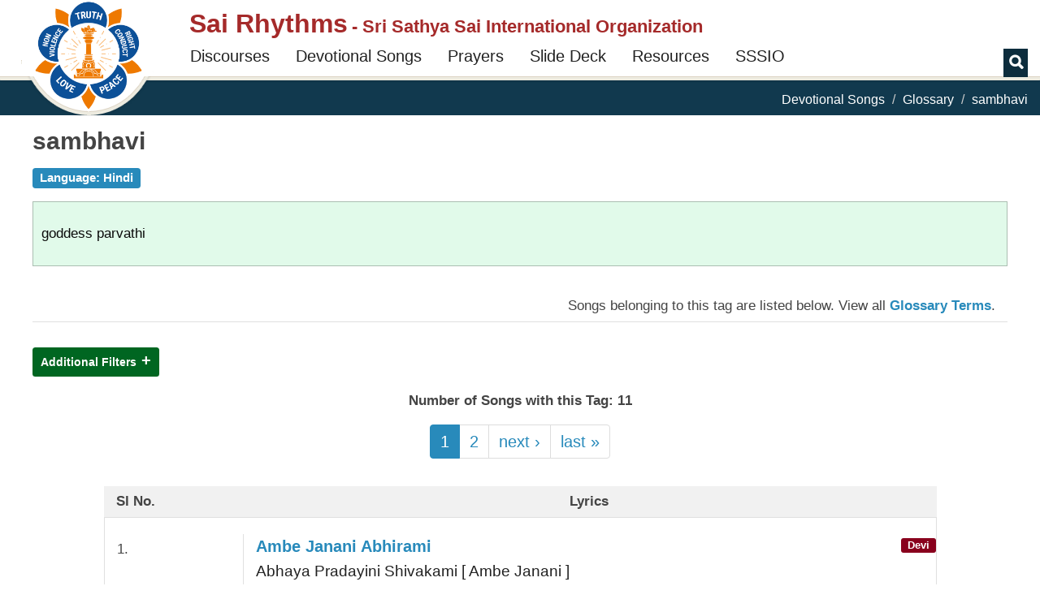

--- FILE ---
content_type: text/html; charset=utf-8
request_url: https://sairhythms.sathyasai.org/song/glossary/sambhavi
body_size: 15064
content:
<!DOCTYPE html>
<html lang="en" dir="ltr">
<head profile="http://www.w3.org/1999/xhtml/vocab">
  <meta charset="utf-8">
  <meta name="viewport" content="width=device-width, initial-scale=1.0">
  <meta http-equiv="Content-Type" content="text/html; charset=utf-8" />
<meta name="Generator" content="Drupal 7 (http://drupal.org)" />
<link rel="alternate" type="application/rss+xml" title="sambhavi" href="https://sairhythms.sathyasai.org/taxonomy/term/2184/all/feed" />
<meta property="og:image:url" content="/sites/all/themes/sr_theme/images/logo-en.png" />
<meta property="og:image" content="/sites/all/themes/sr_theme/images/logo-en.png" />
<link rel="shortcut icon" href="https://sairhythms.sathyasai.org/sites/all/themes/sr_theme/favicon.ico" type="image/vnd.microsoft.icon" />
  <link rel="apple-touch-icon-precomposed" href="/favicon.ico">
  <title>sambhavi | Sai Rhythms</title>
  <link type="text/css" rel="stylesheet" href="https://sairhythms.sathyasai.org/sites/default/files/css/css_lQaZfjVpwP_oGNqdtWCSpJT1EMqXdMiU84ekLLxQnc4.css" media="all" />
<link type="text/css" rel="stylesheet" href="https://sairhythms.sathyasai.org/sites/default/files/css/css_QVceSQOzefTK_f0ASoanPS3eocLFIEU5foGbNG8MCLc.css" media="all" />
<link type="text/css" rel="stylesheet" href="https://sairhythms.sathyasai.org/sites/default/files/css/css_AbVp8pZn-y1GZjxgfpL1dV4uSAyeKj7kjWMu5YLbuI8.css" media="all" />
<link type="text/css" rel="stylesheet" href="https://sairhythms.sathyasai.org/sites/default/files/css/css_RUddHOkbAnzdnFgBkRKB9KhNAycPY-M_kBq20XpwyVw.css" media="all" />
<link type="text/css" rel="stylesheet" href="https://sairhythms.sathyasai.org/sites/default/files/css/css_47DEQpj8HBSa-_TImW-5JCeuQeRkm5NMpJWZG3hSuFU.css" media="all" />
  <!-- HTML5 element support for IE6-8 -->
  <!--[if lt IE 9]>
    <script src="https://oss.maxcdn.com/html5shiv/3.7.2/html5shiv.min.js"></script>
    <script src="https://oss.maxcdn.com/respond/1.4.2/respond.min.js"></script>
  <![endif]-->
  <script src="//code.jquery.com/jquery-2.2.4.min.js"></script>
<script>window.jQuery || document.write("<script src='/sites/all/modules/jquery_update/replace/jquery/2.2/jquery.min.js'>\x3C/script>")</script>
<script src="https://sairhythms.sathyasai.org/misc/jquery-extend-3.4.0.js?v=2.2.4"></script>
<script src="https://sairhythms.sathyasai.org/misc/jquery-html-prefilter-3.5.0-backport.js?v=2.2.4"></script>
<script src="https://sairhythms.sathyasai.org/misc/jquery.once.js?v=1.2"></script>
<script src="https://sairhythms.sathyasai.org/misc/drupal.js?t9jjhl"></script>
<script src="https://sairhythms.sathyasai.org/sites/all/modules/jquery_update/js/jquery_browser.js?v=0.0.1"></script>
<script src="https://sairhythms.sathyasai.org/sites/all/modules/views/js/views-contextual.js?t9jjhl"></script>
<script src="https://sairhythms.sathyasai.org/misc/form-single-submit.js?v=7.103"></script>
<script src="https://sairhythms.sathyasai.org/sites/all/modules/entityreference/js/entityreference.js?t9jjhl"></script>
<script src="https://sairhythms.sathyasai.org/sites/all/modules/sr_devotional_song/scripts/devotional-song.js?t9jjhl"></script>
<script src="https://sairhythms.sathyasai.org/sites/all/modules/sr_devotional_song/scripts/jqcloud.min.js?t9jjhl"></script>
<script src="https://sairhythms.sathyasai.org/sites/all/modules/sr_devotional_song/scripts/devotional-song-tag-cloud.js?t9jjhl"></script>
<script src="https://sairhythms.sathyasai.org/sites/all/modules/sr_utils/scripts/utils.js?t9jjhl"></script>
<script src="https://sairhythms.sathyasai.org/sites/all/modules/respimg/js/respimg.js?t9jjhl"></script>
<script src="https://sairhythms.sathyasai.org/sites/all/modules/respimg/js/verge.min.js?t9jjhl"></script>
<script src="https://sairhythms.sathyasai.org/sites/all/themes/sr_theme/bootstrap/js/affix.js?t9jjhl"></script>
<script src="https://sairhythms.sathyasai.org/sites/all/themes/sr_theme/bootstrap/js/alert.js?t9jjhl"></script>
<script src="https://sairhythms.sathyasai.org/sites/all/themes/sr_theme/bootstrap/js/button.js?t9jjhl"></script>
<script src="https://sairhythms.sathyasai.org/sites/all/themes/sr_theme/bootstrap/js/carousel.js?t9jjhl"></script>
<script src="https://sairhythms.sathyasai.org/sites/all/themes/sr_theme/bootstrap/js/collapse.js?t9jjhl"></script>
<script src="https://sairhythms.sathyasai.org/sites/all/themes/sr_theme/bootstrap/js/dropdown.js?t9jjhl"></script>
<script src="https://sairhythms.sathyasai.org/sites/all/themes/sr_theme/bootstrap/js/modal.js?t9jjhl"></script>
<script src="https://sairhythms.sathyasai.org/sites/all/themes/sr_theme/bootstrap/js/tooltip.js?t9jjhl"></script>
<script src="https://sairhythms.sathyasai.org/sites/all/themes/sr_theme/bootstrap/js/popover.js?t9jjhl"></script>
<script src="https://sairhythms.sathyasai.org/sites/all/themes/sr_theme/bootstrap/js/scrollspy.js?t9jjhl"></script>
<script src="https://sairhythms.sathyasai.org/sites/all/themes/sr_theme/bootstrap/js/tab.js?t9jjhl"></script>
<script src="https://sairhythms.sathyasai.org/sites/all/themes/sr_theme/bootstrap/js/transition.js?t9jjhl"></script>
<script src="https://sairhythms.sathyasai.org/sites/all/themes/sr_theme/js/sr.js?t9jjhl"></script>
<script src="https://sairhythms.sathyasai.org/sites/all/themes/sr_theme/js/owl-integration.js?t9jjhl"></script>
<script src="https://sairhythms.sathyasai.org/sites/all/themes/sr_theme/js/jump-lists.js?t9jjhl"></script>
<script src="https://sairhythms.sathyasai.org/sites/all/themes/sr_theme/js/toc.js?t9jjhl"></script>
<script src="https://sairhythms.sathyasai.org/sites/all/themes/sr_theme/js/owl.carousel.min.js?t9jjhl"></script>
<script src="https://sairhythms.sathyasai.org/sites/all/themes/sr_theme/js/jquery.hoverIntent.minified.js?t9jjhl"></script>
<script src="https://sairhythms.sathyasai.org/sites/all/themes/sr_theme/js/myfonts-trial.js?t9jjhl"></script>
<script>jQuery.extend(Drupal.settings, {"basePath":"\/","pathPrefix":"","setHasJsCookie":0,"ajaxPageState":{"theme":"sr_theme","theme_token":"B5HRcNWAe6EZBJ-6CJYsL0r7zIpcU8zd4XFpvZUlED4","js":{"sites\/all\/themes\/bootstrap\/js\/bootstrap.js":1,"\/\/code.jquery.com\/jquery-2.2.4.min.js":1,"0":1,"misc\/jquery-extend-3.4.0.js":1,"misc\/jquery-html-prefilter-3.5.0-backport.js":1,"misc\/jquery.once.js":1,"misc\/drupal.js":1,"sites\/all\/modules\/jquery_update\/js\/jquery_browser.js":1,"sites\/all\/modules\/views\/js\/views-contextual.js":1,"misc\/form-single-submit.js":1,"sites\/all\/modules\/entityreference\/js\/entityreference.js":1,"sites\/all\/modules\/sr_devotional_song\/scripts\/devotional-song.js":1,"sites\/all\/modules\/sr_devotional_song\/scripts\/jqcloud.min.js":1,"sites\/all\/modules\/sr_devotional_song\/scripts\/devotional-song-tag-cloud.js":1,"sites\/all\/modules\/sr_utils\/scripts\/utils.js":1,"sites\/all\/modules\/respimg\/js\/respimg.js":1,"sites\/all\/modules\/respimg\/js\/verge.min.js":1,"sites\/all\/themes\/sr_theme\/bootstrap\/js\/affix.js":1,"sites\/all\/themes\/sr_theme\/bootstrap\/js\/alert.js":1,"sites\/all\/themes\/sr_theme\/bootstrap\/js\/button.js":1,"sites\/all\/themes\/sr_theme\/bootstrap\/js\/carousel.js":1,"sites\/all\/themes\/sr_theme\/bootstrap\/js\/collapse.js":1,"sites\/all\/themes\/sr_theme\/bootstrap\/js\/dropdown.js":1,"sites\/all\/themes\/sr_theme\/bootstrap\/js\/modal.js":1,"sites\/all\/themes\/sr_theme\/bootstrap\/js\/tooltip.js":1,"sites\/all\/themes\/sr_theme\/bootstrap\/js\/popover.js":1,"sites\/all\/themes\/sr_theme\/bootstrap\/js\/scrollspy.js":1,"sites\/all\/themes\/sr_theme\/bootstrap\/js\/tab.js":1,"sites\/all\/themes\/sr_theme\/bootstrap\/js\/transition.js":1,"sites\/all\/themes\/sr_theme\/js\/sr.js":1,"sites\/all\/themes\/sr_theme\/js\/owl-integration.js":1,"sites\/all\/themes\/sr_theme\/js\/jump-lists.js":1,"sites\/all\/themes\/sr_theme\/js\/toc.js":1,"sites\/all\/themes\/sr_theme\/js\/owl.carousel.min.js":1,"sites\/all\/themes\/sr_theme\/js\/jquery.hoverIntent.minified.js":1,"sites\/all\/themes\/sr_theme\/js\/myfonts-trial.js":1},"css":{"modules\/system\/system.base.css":1,"modules\/field\/theme\/field.css":1,"modules\/node\/node.css":1,"sites\/all\/modules\/sr_utils\/css\/utils.css":1,"sites\/all\/modules\/ckeditor\/css\/ckeditor.css":1,"sites\/all\/modules\/ctools\/css\/ctools.css":1,"sites\/all\/modules\/sr_devotional_song\/css\/devotional-song.css":1,"sites\/all\/modules\/sr_devotional_song\/css\/devotional-song-print.css":1,"sites\/all\/modules\/respimg\/css\/respimg.css":1,"sites\/all\/themes\/sr_theme\/css\/owl.carousel.min.css":1,"sites\/all\/themes\/sr_theme\/css\/style.css":1,"public:\/\/css_injector\/css_injector_17.css":1,"public:\/\/css_injector\/css_injector_19.css":1,"public:\/\/css_injector\/css_injector_21.css":1}},"urlIsAjaxTrusted":{"\/song\/glossary\/sambhavi":true},"respimg":{"schemeRelUri":"\/sites\/default\/files","resizedDir":"respimg","respimgDir":"sites\/all\/modules\/respimg","intervalTemplates":{"defhor":{"name":"Horizontal Default","dir":0,"xSize":1000,"recSize":{"min":800,"max":4000},"default":true},"defver":{"name":"Vertical Default","dir":1,"xSize":1000,"recSize":{"min":800,"max":1200},"default":true},"fullscreen":{"name":"Fullscreen","dir":0,"xSize":1000,"recSize":{"min":1000,"max":1000}},"slider":{"name":"Frontpage Slider (with Swami)","dir":0,"xSize":310,"recSize":{"min":320,"max":1919}},"megamenu":{"name":"Megamenu thumbnail","dir":0,"xSize":90,"recSize":{"min":149,"max":349}},"thumbVer130":{"name":"Big Thumbnail (vertical)","dir":1,"xSize":130,"recSize":{"min":120,"max":140}},"thumbVer108":{"name":"Medium Thumbnail (vertical)","dir":1,"xSize":108,"recSize":{"min":108,"max":120}},"thumbVer100":{"name":"Small Thumbnail (vertical)","dir":1,"xSize":100,"recSize":{"min":90,"max":130}},"thumbHor90":{"name":"Small Thumbnail (horizontal)","dir":0,"xSize":90,"recSize":{"min":200,"max":279}},"thumbHor98":{"name":"Medium Thumbnail (horizontal)","dir":0,"xSize":98,"recSize":{"min":209,"max":287}},"thumbHor100":{"name":"Gallery Thumbnail (horizontal)","dir":0,"xSize":100,"recSize":{"min":100,"max":100}},"thumbHor118":{"name":"In-Content Masonry","dir":0,"xSize":118,"recSize":{"min":150,"max":367}},"videoCarousel":{"name":"Video Carousel","dir":0,"xSize":168,"recSize":{"min":138,"max":362}},"figureFloat":{"name":"Figure (floating)","dir":0,"xSize":300,"recSize":{"min":246,"max":401}},"figureCenter":{"name":"Figure (centered)","dir":0,"xSize":400,"recSize":{"min":240,"max":1040}},"banner":{"name":"Banner","dir":0,"xSize":250,"recSize":{"min":240,"max":1040}}}},"sr_test":false,"bootstrap":{"anchorsFix":"0","anchorsSmoothScrolling":"0","formHasError":1,"popoverEnabled":1,"popoverOptions":{"animation":1,"html":0,"placement":"right","selector":"","trigger":"click","triggerAutoclose":1,"title":"","content":"","delay":0,"container":"body"},"tooltipEnabled":1,"tooltipOptions":{"animation":1,"html":0,"placement":"auto left","selector":"","trigger":"hover focus","delay":0,"container":"body"}}});</script>
 
<!-- The core Firebase JS SDK is always required and must be listed first -->
<script src="https://www.gstatic.com/firebasejs/7.15.1/firebase-app.js"></script>

<!-- TODO: Add SDKs for Firebase products that you want to use
     https://firebase.google.com/docs/web/setup#available-libraries -->
<script src="https://www.gstatic.com/firebasejs/7.15.1/firebase-analytics.js"></script>

<script src="https://www.gstatic.com/firebasejs/7.15.0/firebase-remote-config.js"></script>

<script>
  // Your web app's Firebase configuration
  var firebaseConfig = {
    apiKey: "AIzaSyB5ZmS955mNg7Kn4UAwdfjRBUkAPXaO5w4",
    authDomain: "sairhythmsorg.firebaseapp.com",
    databaseURL: "https://sairhythmsorg.firebaseio.com",
    projectId: "sairhythmsorg",
    storageBucket: "sairhythmsorg.appspot.com",
    messagingSenderId: "151864483018",
    appId: "1:151864483018:web:4fe5b8a296515476e22833",
    measurementId: "G-ZEZ3V24CN3"
  };
  // Initialize Firebase
  firebase.initializeApp(firebaseConfig);
  window.fba = firebase.analytics();
  
  window.logEvent = function(name, parameters) {
    try {
      window.fba.logEvent(name, parameters); 
    } catch (e) {
      console.log(e);
    }
  }
</script>  

</head>
<body class="html not-front not-logged-in no-sidebars page-taxonomy page-taxonomy-term page-taxonomy-term- page-taxonomy-term-2184 devotional-page vocabulary-devotional_song_glossary" >
  <div id="skip-link">
    <a href="#main-content" class="element-invisible element-focusable">Skip to main content</a>
  </div>
	<div id="toolbar-space-under"></div>
    
<header id="navbar" role="banner" data-offset-top="20"
	class="navbar navbar-default">
	<div>
		<div class="container-fluid">
			<div class="navbar-table">
				<div class="logo-desktop-size">
                    <img class="logo-border" src="/sites/all/themes/sr_theme/images/logo-border.png">
					<a href="/" class="logo-img-link"><img class="logo-img" alt="Sarva Dharma Logo" src="/sites/all/themes/sr_theme/images/logo-en.png"></a>
				</div>
				<div class="title-and-nav">
					<div class="title-table">
						<div class="logo-mobile-size">
							<a href="/"><img class="logo-img" alt="Sarva Dharma Logo" src="/sites/all/themes/sr_theme/images/logo-en.png"></a>
						</div>

						<div class="title-and-toggle-button with-subtitle">
							<div class="navbar-header">
							    							</div>
							<button type="button" class="navbar-toggle collapsed"
								data-toggle="collapse"
								data-target="#navbar-collapse, #navbar-logo">
								<span class="sr-only">Toggle navigation</span><span
									class="icon-bar"></span><span class="icon-bar"></span><span
									class="icon-bar"></span>
							</button>
							<div>
								<a class="site-title" href="/"><h1>Sai Rhythms</h1></a>
								<h2> - Sri Sathya Sai International Organization</h2>							</div>							
						</div>
					</div>

					<div class="collapse navbar-collapse" id="navbar-collapse">
						  <div class="region region-navigation">
    <div id="block-sr-megamenu-megamenu-main-menu" class="block block-sr-megamenu contextual-links-region">
  <div class="block-inner">
            
    <div class="content">
      <ul class="megamenu nav navbar-nav"><li class="first leaf megamenu-link megamenu-link-level-1"><a href="/discourses" target="" title="Search Discourses &amp; Writings of Bhagawan Sri Sathya Sai Baba" class="megamenu-link-title">Discourses</a></li>
<li class="leaf megamenu-link megamenu-link-level-1"><a href="/songs" target="" title="Search Devotional Songs" class="megamenu-link-title">Devotional Songs</a></li>
<li class="leaf megamenu-link megamenu-link-level-1"><a href="/song/tags/prayers" target="" title="Commonly sung prayers in Sathya Sai Devotional Meetings" class="megamenu-link-title">Prayers</a></li>
<li class="leaf megamenu-link megamenu-link-level-1"><a href="/song/slides" target="" title="Devotional Song Slide Deck Creator" class="megamenu-link-title">Slide Deck</a></li>
<li class="expanded megamenu-link megamenu-link-level-1 megamenu-link-with-submenu dropdown"><a href="/song/signup/request-signup-form" target="" title="" data-target="#" class="dropdown-toggle megamenu-link-title" data-toggle="dropdown">Resources</a><div class=" dropdown-menu "><ul><li class="first leaf megamenu-link megamenu-link-level-2"><a href="/song/signup/request-signup-form" target="" title="Devotional coordinators should use this form to request creation of song signup forms for their centers / groups. This request needs to be made only once per center." class="megamenu-link-title">Request Signup Form</a></li>
<li class="last leaf megamenu-link megamenu-link-level-2 "><a href="/puzzles" target="" title="" class="megamenu-link-title">Values Games</a></li>
</ul></div></li>
<li class="last leaf megamenu-link megamenu-link-level-1"><a href="https://sathyasai.org" target="" title="" class="megamenu-link-title">SSSIO</a></li>
</ul>    </div>
  </div>
</div>
  </div>
											</div>
										<div class="header-search-block">
						<label for="search-button" class="glyphicon glyphicon-search"></label>
						<input id="search-button" name="search-button" type="checkbox" />
						<form class="navbar-search">
							<div class="input-group">
								<input type="text" class="form-control" id="txt-header-search"
									placeholder="Search Songs ..."> <span class="input-group-btn"> <input
									class="btn btn-default" value="Search" id="btn-header-search"
									type="submit"/>
								</span>
							</div>
							<!-- /input-group -->
						</form>
					</div>
									</div>
			</div>

		</div>
	</div>
</header>

<div class="main-container">
			<div class="breadcrumb-stripe">
				<div class="container-fluid">
		  			<ol class="breadcrumb"><li><a href="/songs">Devotional Songs</a></li>
<li><a href="/song/glossary">Glossary</a></li>
<li class="active">sambhavi</li>
</ol>		 		</div>
			</div>
			<div class="container-fluid content-sidebar-container">
				<div class="row">
					<div id="sidebar-above-content-container">
						<div id="page-nav-toc-wrapper">
							<div id="page-nav-toc">
								<div class="page-nav-toc-shadow-inner-1">
									<div class="page-nav-toc-shadow-inner-2">
																			</div>
								</div>
							</div>
							<div id="page-nav-toc-placeholder"></div>
						</div>

											</div>

					<section class="section-content">
			      		
		      			<a id="main-content"></a>

		      			

						
						
																												<h2 class="page-header">sambhavi</h2>
																	    									
						  <div class="region region-content">
    <div id="block-system-main" class="block block-system">
  <div class="block-inner">
            
    <div class="content">
      <div class="view view-devotional-song-taxonomy-term-view view-id-devotional_song_taxonomy_term_view view-display-id-page view-dom-id-3b879a9b4d01ab164a476f0316e30f18">
            <div class="view-header">
      <div class="view view-devotional-song-taxonomy-header view-id-devotional_song_taxonomy_header view-display-id-default view-dom-id-1e135d2d8906ce523db911027d0c2945 contextual-links-region">
        
  
  
      <div class="view-content">
        <div class="views-row views-row-1 views-row-odd views-row-first views-row-last">
      
  <div class="views-field views-field-name devotional-song-term-parent label label-primary">    <span class="views-label views-label-name">Language: </span>    <span class="field-content">Hindi</span>  </div>  
  <div class="views-field views-field-description devotional-song-taxonomy-header callout success">        <div class="field-content">goddess parvathi
</div>  </div>  </div>
    </div>
  
  
  
  
  
  
</div><div class="devotional-song-tags-songs-listing col col-sm-12">
Songs belonging to this tag are listed below. <span class="show-glossary-link">View all <a class="strong" href="/song/glossary">Glossary Terms</a>.</span></div>
<div class='view-result-totals'>Number of Songs with this Tag: 11</div>    </div>
  
      <div class="view-filters">
      <form action="/song/glossary/sambhavi" method="get" id="views-exposed-form-devotional-song-taxonomy-term-view-page" accept-charset="UTF-8"><div><div class="views-exposed-form">
  <div class="views-exposed-widgets clearfix">
          <div id="edit-field-song-deity-tid-wrapper" class="views-exposed-widget views-widget-filter-field_song_deity_tid">
                  <label for="edit-field-song-deity-tid">
            Deity          </label>
                        <div class="views-widget">
          <div class="form-item form-item-field-song-deity-tid form-type-select form-group"><select class="form-control form-select" id="edit-field-song-deity-tid" name="field_song_deity_tid"><option value="All" selected="selected">- Any -</option><option value="2942">Allah</option><option value="2971">Anjaneya</option><option value="2987">Ayyappa</option><option value="3123">Buddha</option><option value="2922">Devi</option><option value="2906">Ganesha</option><option value="4661">Gayathri</option><option value="2900">Guru</option><option value="3076">Jehovah</option><option value="2967">Jesus</option><option value="2903">Krishna</option><option value="5046">Narasimha</option><option value="2928">Narayana</option><option value="2932">Rama</option><option value="2892">Sai</option><option value="2943">Sarva Dharma</option><option value="2925">Shiva</option><option value="3031">Subrahmanya</option><option value="5848">Surya</option><option value="2993">Vittala</option></select></div>        </div>
              </div>
          <div id="edit-field-song-tempo-tid-wrapper" class="views-exposed-widget views-widget-filter-field_song_tempo_tid">
                  <label for="edit-field-song-tempo-tid">
            Tempo          </label>
                        <div class="views-widget">
          <div class="form-item form-item-field-song-tempo-tid form-type-select form-group"><select class="form-control form-select" id="edit-field-song-tempo-tid" name="field_song_tempo_tid"><option value="All" selected="selected">- Any -</option><option value="2917">Fast</option><option value="2911">Medium</option><option value="2896">Medium Fast</option><option value="2913">Medium Slow</option><option value="2910">Slow</option></select></div>        </div>
              </div>
          <div id="edit-field-song-level-tid-wrapper" class="views-exposed-widget views-widget-filter-field_song_level_tid">
                  <label for="edit-field-song-level-tid">
            Level          </label>
                        <div class="views-widget">
          <div class="form-item form-item-field-song-level-tid form-type-select form-group"><select class="form-control form-select" id="edit-field-song-level-tid" name="field_song_level_tid"><option value="All" selected="selected">- Any -</option><option value="2897">Intermediate</option><option value="2899">Simple</option><option value="2919">Advanced</option></select></div>        </div>
              </div>
          <div id="edit-field-song-language-tid-wrapper" class="views-exposed-widget views-widget-filter-field_song_language_tid">
                  <label for="edit-field-song-language-tid">
            Language          </label>
                        <div class="views-widget">
          <div class="form-item form-item-field-song-language-tid form-type-select form-group"><select class="form-control form-select" id="edit-field-song-language-tid" name="field_song_language_tid"><option value="All" selected="selected">- Any -</option><option value="2980">Arabic</option><option value="3143">Awadhi</option><option value="4362">Bengali</option><option value="5026">Cantonese</option><option value="5012">Dutch</option><option value="2893">English</option><option value="3008">French</option><option value="5024">German</option><option value="5027">Greek</option><option value="3471">Haitian Creole</option><option value="4856">Hawaiian</option><option value="3010">Hebrew</option><option value="5025">Italian</option><option value="2935">Japanese</option><option value="3130">Kannada</option><option value="2968">Latin</option><option value="5361">Maori</option><option value="3069">Marathi</option><option value="4456">Multi-Lingual</option><option value="2966">Native American</option><option value="5011">Portuguese</option><option value="2901">Punjabi</option><option value="3187">Russian</option><option value="2904">Sanskrit / Hindi</option><option value="2926">Spanish</option><option value="2927">Tamil</option><option value="2952">Telugu</option><option value="3184">Zulu / Ndebele / Sotho</option></select></div>        </div>
              </div>
                    <div class="views-exposed-widget views-submit-button">
      <button type="submit" id="edit-submit-devotional-song-taxonomy-term-view" name="" value="Filter" class="btn btn-primary form-submit icon-before"><span class="icon glyphicon glyphicon-filter" aria-hidden="true"></span>
 Filter</button>
    </div>
          <div class="views-exposed-widget views-reset-button">
        <button type="submit" id="edit-reset" name="op" value="Reset" class="btn btn-default form-submit">Reset</button>
      </div>
      </div>
</div>
</div></form>    </div>
  
  
      <div class="view-content">
        <div class="views-row views-row-1 views-row-odd views-row-first">
    
 
<div id="node-275" class="devotional-song-detail devotional-song-container node node-devotional-song node-teaser contextual-links-region row row-no-padding">

	
			<div class="col col-sm-12 col-dxs-10 col-dxs-offset-1 grey-background">
			<div class="col col-sm-2 strong">
				Sl No.
			</div>
			<div class="col col-sm-10 strong float-center">Lyrics</div>
		</div>
	
	<div class="content col col-sm-12 col-dxs-10 col-dxs-offset-1 ">

		

	



		<div class="devotional-song-content-no col col-sm-2">
			1.			
		</div>
		<div class="devotional-song-content col col-sm-10">

			<div class='song-first-line'><a href='/song/ambe-janani-abhirami'>Ambe Janani Abhirami</a></div><div class='song-line'>Abhaya Pradayini Shivakami [ Ambe Janani ]</div><div class='song-line'>Sambhavi Shankari Sarveshwari</div><div class='song-line'>Shantha Swaroopini Shivaranjani</div><div class='song-line'>Sathya Swaroopini Sai Mata</div><div class='song-line'>Shashwata Ananda Dayini Mata</div>  

			<div class=''>	
				
										<div class='col audio-player '>
															<div class='field-item'>

								
									<audio class='col-sm-12 col-dxs-8' style='padding: 0;' controls><source src='/sites/default/files/pages/songs/audio/ambe-janani-abhirami.mp3' preload='auto'></audio>

								
								</div>
													</div>
									


										<div class='deity label'>Devi</div>
								<div class="col-sm-12">
						

						
				</div>
			</div> 
		</div>  <!-- .devotional-song-content -->
	
	</div> <!-- .content -->

</div> <!-- .devotional-song-detail devotional-song-container -->
  </div>
  <div class="views-row views-row-2 views-row-even">
    
 
<div id="node-1022" class="devotional-song-detail devotional-song-container node node-devotional-song node-teaser contextual-links-region row row-no-padding">

	
	
	<div class="content col col-sm-12 col-dxs-10 col-dxs-offset-1 even">

		

	



		<div class="devotional-song-content-no col col-sm-2">
			2.			
		</div>
		<div class="devotional-song-content col col-sm-10">

			<div class='song-first-line'><a href='/song/hey-eshwari'>Hey Eshwari</a></div><div class='song-line'>Sai Mata Eshwari</div><div class='song-line'>Bhaktha Jana Priya Sayeeshwari [ Hey Eshwari ... ]</div><div class='song-line'>Shankari Sambhavi Sada Shivey</div><div class='song-line'>Katyayani Kamalambikey</div><div class='song-line'>Pankaja Lochani Bhava Bhaya Nashini</div><div class='song-line'>Mohana Roopini Moksha Pradayini</div>  

			<div class=''>	
				
									


										<div class='deity label'>Devi</div>
								<div class="col-sm-12">
						

						
				</div>
			</div> 
		</div>  <!-- .devotional-song-content -->
	
	</div> <!-- .content -->

</div> <!-- .devotional-song-detail devotional-song-container -->
  </div>
  <div class="views-row views-row-3 views-row-odd">
    
 
<div id="node-1174" class="devotional-song-detail devotional-song-container node node-devotional-song node-teaser contextual-links-region row row-no-padding">

	
	
	<div class="content col col-sm-12 col-dxs-10 col-dxs-offset-1 ">

		

	



		<div class="devotional-song-content-no col col-sm-2">
			3.			
		</div>
		<div class="devotional-song-content col col-sm-10">

			<div class='song-first-line'><a href='/song/jagadodharini-ma'>Jagadodharini Ma <span class='glyphicon glyphicon-play'></span></a></div><div class='song-line'>Vishwa Vilasini Ma</div><div class='song-line'>Sthira Sukha Dayini Ma</div><div class='song-line'>Durgati Nashini Ma [ Jagadodharini Ma, Vishwa ... ]</div><div class='song-line'>Parthi Pureeshwari Parvathi Ma</div><div class='song-line'>Bhava Bhaya Harini Bhairavi Ma</div><div class='song-line'>Sambhavi Ma Gowri Ma</div><div class='song-line'>Jaya Parameshwari Jaya Bhuvaneshwari</div><div class='song-line'>Jaya Partheeshwari Parvathi Ma</div>  

			<div class=''>	
				
									


										<div class='deity label'>Devi</div>
								<div class="col-sm-12">
						

						
				</div>
			</div> 
		</div>  <!-- .devotional-song-content -->
	
	</div> <!-- .content -->

</div> <!-- .devotional-song-detail devotional-song-container -->
  </div>
  <div class="views-row views-row-4 views-row-even">
    
 
<div id="node-1203" class="devotional-song-detail devotional-song-container node node-devotional-song node-teaser contextual-links-region row row-no-padding">

	
	
	<div class="content col col-sm-12 col-dxs-10 col-dxs-offset-1 even">

		

	



		<div class="devotional-song-content-no col col-sm-2">
			4.			
		</div>
		<div class="devotional-song-content col col-sm-10">

			<div class='song-first-line'><a href='/song/jai-jai-durge-jai-bhavani'>Jai Jai Durge Jai Bhavani</a></div><div class='song-line'>Sambhavi Shankari Jai Bhavani</div><div class='song-line'>Jaya Jagadambe Jaya Mangalyey [ Sambhavi ... ]</div><div class='song-line'>Jaya Jagat Janani Maha Kaalikey [ Sambhavi ... ]</div>  

			<div class=''>	
				
									


										<div class='deity label'>Devi</div>
								<div class="col-sm-12">
						

						
				</div>
			</div> 
		</div>  <!-- .devotional-song-content -->
	
	</div> <!-- .content -->

</div> <!-- .devotional-song-detail devotional-song-container -->
  </div>
  <div class="views-row views-row-5 views-row-odd">
    
 
<div id="node-1312" class="devotional-song-detail devotional-song-container node node-devotional-song node-teaser contextual-links-region row row-no-padding">

	
	
	<div class="content col col-sm-12 col-dxs-10 col-dxs-offset-1 ">

		

	



		<div class="devotional-song-content-no col col-sm-2">
			5.			
		</div>
		<div class="devotional-song-content col col-sm-10">

			<div class='song-first-line'><a href='/song/jaya-jaya-jaya-jaga-vandini'>Jaya Jaya Jaya Jaga Vandini Ma <span class='glyphicon glyphicon-play'></span></a></div><div class='song-line'>Jaya Paramesha Hrudvasini Ma [ Jaya Jaya ... ]</div><div class='song-line'>Adi Shakthi Parabrahma Swaroopini</div><div class='song-line'>Jagat Janani Chathur Veda Vilasini</div><div class='song-line'>Samba Vinodini Mata Bhavani</div><div class='song-line'>Sambhavi Shankari Moksha Pradayini</div>  

			<div class=''>	
				
									


										<div class='deity label'>Devi</div>
								<div class="col-sm-12">
											<div class="label label-primary float-left">
						<a href='/song/jaya-jaya-jaya-jaga-vandini'>View Alternate Lyrics</a>
						</div>
						

						
				</div>
			</div> 
		</div>  <!-- .devotional-song-content -->
	
	</div> <!-- .content -->

</div> <!-- .devotional-song-detail devotional-song-container -->
  </div>
  <div class="views-row views-row-6 views-row-even">
    
 
<div id="node-1775" class="devotional-song-detail devotional-song-container node node-devotional-song node-teaser contextual-links-region row row-no-padding">

	
	
	<div class="content col col-sm-12 col-dxs-10 col-dxs-offset-1 even">

		

	



		<div class="devotional-song-content-no col col-sm-2">
			6.			
		</div>
		<div class="devotional-song-content col col-sm-10">

			<div class='song-first-line'><a href='/song/naga-bhooshani-sai-narayani'>Naga Bhooshani Sai Narayani</a></div><div class='song-line'>Sambhavi Shankari Parama Shivani [ Naga Bhooshani ... ]</div><div class='song-line'>Himagiri Nandini Durga Bhavani</div><div class='song-line'>Bhagawathi Bharati Brahma Sanathani</div><div class='song-line'>Tripura Sundari Ananda Roopini</div>  

			<div class=''>	
				
									


										<div class='deity label'>Devi</div>
								<div class="col-sm-12">
						

						
				</div>
			</div> 
		</div>  <!-- .devotional-song-content -->
	
	</div> <!-- .content -->

</div> <!-- .devotional-song-detail devotional-song-container -->
  </div>
  <div class="views-row views-row-7 views-row-odd">
    
 
<div id="node-2308" class="devotional-song-detail devotional-song-container node node-devotional-song node-teaser contextual-links-region row row-no-padding">

	
	
	<div class="content col col-sm-12 col-dxs-10 col-dxs-offset-1 ">

		

	



		<div class="devotional-song-content-no col col-sm-2">
			7.			
		</div>
		<div class="devotional-song-content col col-sm-10">

			<div class='song-first-line'><a href='/song/sadashiva-ranjani-sai-janani'>Sadashiva Ranjani Sai Janani <span class='glyphicon glyphicon-play'></span></a></div><div class='song-line'>Sambhavi Shankari Durga Bhavani [ Sadashiva Ranjani ... ]</div><div class='song-line'>Akhilandeshwari Raja Rajeshwari</div><div class='song-line'>Mata Maheshwari Narayani</div>  

			<div class=''>	
				
									


										<div class='deity label'>Devi</div>
								<div class="col-sm-12">
						

						
				</div>
			</div> 
		</div>  <!-- .devotional-song-content -->
	
	</div> <!-- .content -->

</div> <!-- .devotional-song-detail devotional-song-container -->
  </div>
  <div class="views-row views-row-8 views-row-even">
    
 
<div id="node-9652" class="devotional-song-detail devotional-song-container node node-devotional-song node-teaser contextual-links-region row row-no-padding">

	
	
	<div class="content col col-sm-12 col-dxs-10 col-dxs-offset-1 even">

		

	



		<div class="devotional-song-content-no col col-sm-2">
			8.			
		</div>
		<div class="devotional-song-content col col-sm-10">

			<div class='song-first-line'><a href='/song/sambhavi-shankari-linga-bhairavi'>Sambhavi Shankari Linga Bhairavi</a></div><div class='song-line'>Shoola Dharini Ma</div><div class='song-line'>Trishoola Dharini Ma [ Sambhavi Shankari ... ]</div><div class='song-line'>Mangala Kaarini Manjula Bhaashini</div><div class='song-line'>Tribhuvana Palini Kali Kapalini</div><div class='song-line'>Sambhavi Shankari Linga Bhairavi (3)</div>  

			<div class=''>	
				
										<div class='col audio-player '>
															<div class='field-item'>

								
									<audio class='col-sm-12 col-dxs-8' style='padding: 0;' controls><source src='/sites/default/files/pages/songs/audio/sambhavi-shankari-linga-bhairavi.mp3' preload='auto'></audio>

								
								</div>
													</div>
									


										<div class='deity label'>Devi</div>
								<div class="col-sm-12">
						

						
				</div>
			</div> 
		</div>  <!-- .devotional-song-content -->
	
	</div> <!-- .content -->

</div> <!-- .devotional-song-detail devotional-song-container -->
  </div>
  <div class="views-row views-row-9 views-row-odd">
    
 
<div id="node-2452" class="devotional-song-detail devotional-song-container node node-devotional-song node-teaser contextual-links-region row row-no-padding">

	
	
	<div class="content col col-sm-12 col-dxs-10 col-dxs-offset-1 ">

		

	



		<div class="devotional-song-content-no col col-sm-2">
			9.			
		</div>
		<div class="devotional-song-content col col-sm-10">

			<div class='song-first-line'><a href='/song/sambhavi-shankari-namo-namo'>Sambhavi Shankari Namo Namo</a></div><div class='song-line'>Shantha Swaroopini Namo Namo</div><div class='song-line'>Sai Maheshwari Namo Namo (Sathya)</div><div class='song-line'>Namo Namo Namo Namo (2)</div>  

			<div class=''>	
				
									


										<div class='deity label'>Devi</div>
								<div class="col-sm-12">
						

						
				</div>
			</div> 
		</div>  <!-- .devotional-song-content -->
	
	</div> <!-- .content -->

</div> <!-- .devotional-song-detail devotional-song-container -->
  </div>
  <div class="views-row views-row-10 views-row-even views-row-last">
    
 
<div id="node-2784" class="devotional-song-detail devotional-song-container node node-devotional-song node-teaser contextual-links-region row row-no-padding">

	
	
	<div class="content col col-sm-12 col-dxs-10 col-dxs-offset-1 even">

		

	



		<div class="devotional-song-content-no col col-sm-2">
			10.			
		</div>
		<div class="devotional-song-content col col-sm-10">

			<div class='song-first-line'><a href='/song/sunaada-vinodini-sai-janani'>Sunaada Vinodini Sai Janani</a></div><div class='song-line'>Bhavani Jaganmohini Sai Janani [ Sunaada Vinodini ... ]</div><div class='song-line'>Sambhavi Shiva Ranjani Sai Janani</div><div class='song-line'>Shankari Narayani Sai Janani</div><div class='song-line'>Bhagawathi Vara Dayini Sai Janani</div>  

			<div class=''>	
				
										<div class='col audio-player '>
															<div class='field-item'>

								
									<audio class='col-sm-12 col-dxs-8' style='padding: 0;' controls><source src='/sites/default/files/pages/songs/audio/sunaada-vinodini-sai-janani.mp3' preload='auto'></audio>

								
								</div>
													</div>
									


										<div class='deity label'>Devi</div>
								<div class="col-sm-12">
						

						
				</div>
			</div> 
		</div>  <!-- .devotional-song-content -->
	
	</div> <!-- .content -->

</div> <!-- .devotional-song-detail devotional-song-container -->
  </div>
    </div>
  
      <div class="text-center"><ul class="pagination"><li class="active"><span>1</span></li>
<li><a title="Go to page 2" href="/song/glossary/sambhavi?page=1">2</a></li>
<li class="next"><a title="Go to next page" href="/song/glossary/sambhavi?page=1">next ›</a></li>
<li class="pager-last"><a title="Go to last page" href="/song/glossary/sambhavi?page=1">last »</a></li>
</ul></div>  
  
  
  
  
</div><div class='devotional-song-footer'>
									<hr class='flared-edges'/><div class="view view-devotional-song-tag-list-cloud view-id-devotional_song_tag_list_cloud view-display-id-devotional_song_tag_list_cloud_block devotional-song-tag-listing-cloud col-sm-12 view-dom-id-1160f1f0cdc5aa02f1a0cf0c16b77b0b">
            <div class="view-header">
      <div class="tag-cloud-header">
      Devotional Song Tags
    </div>

      <div class="devotional-song-footer-links">
        <div>
          <span class=""><a href="/discourses" class="label label-danger" target="_blank">Discourse Search</a></span>
          <span class=""><a href="/songs/" class="label label-primary">All Songs</a></span>
          <span class=""><a href="/song/tags/golden-voice" class="label label-primary">Songs Sung by Swami</a></span>
         <span class=""><a href="/song/tags/carols" class="label label-default">Christmas Carols</a></span>
         
          <span class=""><a href="/song/glossary" class="label label-primary">Glossary</a></span>
          <span class=""><a href="/song/tags/prayers" class="label label-primary">All Prayers</a></span>
        </div>
        <div>
          <span class=""><a href="/song/slides" class="label label-danger">Slideshow Creator</a></span>
          <span class=""><a href="/song/submit-new-song" class="label label-danger">Submit New Song</a></span>
          <span class=""><a href="https://play.google.com/store/apps/details?id=org.sairegion3.sairhythms" class="label label-primary" target="_blank">Sai Rhythms App for Android</a></span>
          <span class=""><a href="https://itunes.apple.com/us/app/sai-rhythms/id1445070068?ls=1&amp;mt=8" target="_blank" class="label label-primary">Sai Rhythms App for iOS</a></span>
        </div>
  </div>    </div>
  
  
  
      <div class="view-content">
        <div class="views-row views-row-1 views-row-odd views-row-first devotional-song-tag-row hide">
      
  <div class="views-field views-field-name">        <span class="field-content devotional-song-tag"><a href="/song/glossary/sai">sai: 2,038</a></span>  </div>  </div>
  <div class="views-row views-row-2 views-row-even devotional-song-tag-row hide">
      
  <div class="views-field views-field-name">        <span class="field-content devotional-song-tag"><a href="/song/glossary/rama">rama: 691</a></span>  </div>  </div>
  <div class="views-row views-row-3 views-row-odd devotional-song-tag-row hide">
      
  <div class="views-field views-field-name">        <span class="field-content devotional-song-tag"><a href="/song/glossary/sathya">sathya: 616</a></span>  </div>  </div>
  <div class="views-row views-row-4 views-row-even devotional-song-tag-row hide">
      
  <div class="views-field views-field-name">        <span class="field-content devotional-song-tag"><a href="/song/glossary/puttaparthi">puttaparthi: 562</a></span>  </div>  </div>
  <div class="views-row views-row-5 views-row-odd devotional-song-tag-row hide">
      
  <div class="views-field views-field-name">        <span class="field-content devotional-song-tag"><a href="/song/glossary/jaya">jaya: 514</a></span>  </div>  </div>
  <div class="views-row views-row-6 views-row-even devotional-song-tag-row hide">
      
  <div class="views-field views-field-name">        <span class="field-content devotional-song-tag"><a href="/song/glossary/sri">sri: 493</a></span>  </div>  </div>
  <div class="views-row views-row-7 views-row-odd devotional-song-tag-row hide">
      
  <div class="views-field views-field-name">        <span class="field-content devotional-song-tag"><a href="/song/glossary/shiva">shiva: 477</a></span>  </div>  </div>
  <div class="views-row views-row-8 views-row-even devotional-song-tag-row hide">
      
  <div class="views-field views-field-name">        <span class="field-content devotional-song-tag"><a href="/song/glossary/hey">hey: 462</a></span>  </div>  </div>
  <div class="views-row views-row-9 views-row-odd devotional-song-tag-row hide">
      
  <div class="views-field views-field-name">        <span class="field-content devotional-song-tag"><a href="/song/glossary/hari">hari: 447</a></span>  </div>  </div>
  <div class="views-row views-row-10 views-row-even devotional-song-tag-row hide">
      
  <div class="views-field views-field-name">        <span class="field-content devotional-song-tag"><a href="/song/glossary/krishna">krishna: 405</a></span>  </div>  </div>
  <div class="views-row views-row-11 views-row-odd devotional-song-tag-row hide">
      
  <div class="views-field views-field-name">        <span class="field-content devotional-song-tag"><a href="/song/glossary/gopal">gopal: 383</a></span>  </div>  </div>
  <div class="views-row views-row-12 views-row-even devotional-song-tag-row hide">
      
  <div class="views-field views-field-name">        <span class="field-content devotional-song-tag"><a href="/song/glossary/baba">baba: 362</a></span>  </div>  </div>
  <div class="views-row views-row-13 views-row-odd devotional-song-tag-row hide">
      
  <div class="views-field views-field-name">        <span class="field-content devotional-song-tag"><a href="/song/glossary/sham">sham: 354</a></span>  </div>  </div>
  <div class="views-row views-row-14 views-row-even devotional-song-tag-row hide">
      
  <div class="views-field views-field-name">        <span class="field-content devotional-song-tag"><a href="/song/glossary/govinda">govinda: 315</a></span>  </div>  </div>
  <div class="views-row views-row-15 views-row-odd devotional-song-tag-row hide">
      
  <div class="views-field views-field-name">        <span class="field-content devotional-song-tag"><a href="/song/glossary/radha">radha: 311</a></span>  </div>  </div>
  <div class="views-row views-row-16 views-row-even devotional-song-tag-row hide">
      
  <div class="views-field views-field-name">        <span class="field-content devotional-song-tag"><a href="/song/glossary/narayana">narayana: 280</a></span>  </div>  </div>
  <div class="views-row views-row-17 views-row-odd devotional-song-tag-row hide">
      
  <div class="views-field views-field-name">        <span class="field-content devotional-song-tag"><a href="/song/glossary/natha">natha: 279</a></span>  </div>  </div>
  <div class="views-row views-row-18 views-row-even devotional-song-tag-row hide">
      
  <div class="views-field views-field-name">        <span class="field-content devotional-song-tag"><a href="/song/glossary/om">om: 255</a></span>  </div>  </div>
  <div class="views-row views-row-19 views-row-odd devotional-song-tag-row hide">
      
  <div class="views-field views-field-name">        <span class="field-content devotional-song-tag"><a href="/song/glossary/nandana">nandana: 247</a></span>  </div>  </div>
  <div class="views-row views-row-20 views-row-even devotional-song-tag-row hide">
      
  <div class="views-field views-field-name">        <span class="field-content devotional-song-tag"><a href="/song/glossary/shankara">shankara: 235</a></span>  </div>  </div>
  <div class="views-row views-row-21 views-row-odd devotional-song-tag-row hide">
      
  <div class="views-field views-field-name">        <span class="field-content devotional-song-tag"><a href="/song/glossary/madhava">madhava: 234</a></span>  </div>  </div>
  <div class="views-row views-row-22 views-row-even devotional-song-tag-row hide">
      
  <div class="views-field views-field-name">        <span class="field-content devotional-song-tag"><a href="/song/glossary/jai">jai: 228</a></span>  </div>  </div>
  <div class="views-row views-row-23 views-row-odd devotional-song-tag-row hide">
      
  <div class="views-field views-field-name">        <span class="field-content devotional-song-tag"><a href="/song/glossary/sundara">sundara: 222</a></span>  </div>  </div>
  <div class="views-row views-row-24 views-row-even devotional-song-tag-row hide">
      
  <div class="views-field views-field-name">        <span class="field-content devotional-song-tag"><a href="/song/glossary/prabhu">prabhu: 218</a></span>  </div>  </div>
  <div class="views-row views-row-25 views-row-odd devotional-song-tag-row hide">
      
  <div class="views-field views-field-name">        <span class="field-content devotional-song-tag"><a href="/song/glossary/naam">naam: 216</a></span>  </div>  </div>
  <div class="views-row views-row-26 views-row-even devotional-song-tag-row hide">
      
  <div class="views-field views-field-name">        <span class="field-content devotional-song-tag"><a href="/song/glossary/ke">ke: 216</a></span>  </div>  </div>
  <div class="views-row views-row-27 views-row-odd devotional-song-tag-row hide">
      
  <div class="views-field views-field-name">        <span class="field-content devotional-song-tag"><a href="/song/glossary/prema">prema: 209</a></span>  </div>  </div>
  <div class="views-row views-row-28 views-row-even devotional-song-tag-row hide">
      
  <div class="views-field views-field-name">        <span class="field-content devotional-song-tag"><a href="/song/glossary/giridhar">giridhar: 206</a></span>  </div>  </div>
  <div class="views-row views-row-29 views-row-odd devotional-song-tag-row hide">
      
  <div class="views-field views-field-name">        <span class="field-content devotional-song-tag"><a href="/song/glossary/swaroopa">swaroopa: 204</a></span>  </div>  </div>
  <div class="views-row views-row-30 views-row-even devotional-song-tag-row hide">
      
  <div class="views-field views-field-name">        <span class="field-content devotional-song-tag"><a href="/song/glossary/karuna">karuna: 200</a></span>  </div>  </div>
  <div class="views-row views-row-31 views-row-odd devotional-song-tag-row hide">
      
  <div class="views-field views-field-name">        <span class="field-content devotional-song-tag"><a href="/song/glossary/nanda">nanda: 199</a></span>  </div>  </div>
  <div class="views-row views-row-32 views-row-even devotional-song-tag-row hide">
      
  <div class="views-field views-field-name">        <span class="field-content devotional-song-tag"><a href="/song/glossary/mohana">mohana: 195</a></span>  </div>  </div>
  <div class="views-row views-row-33 views-row-odd devotional-song-tag-row hide">
      
  <div class="views-field views-field-name">        <span class="field-content devotional-song-tag"><a href="/song/glossary/bhagawan">bhagawan: 191</a></span>  </div>  </div>
  <div class="views-row views-row-34 views-row-even devotional-song-tag-row hide">
      
  <div class="views-field views-field-name">        <span class="field-content devotional-song-tag"><a href="/song/glossary/bhava">bhava: 189</a></span>  </div>  </div>
  <div class="views-row views-row-35 views-row-odd devotional-song-tag-row hide">
      
  <div class="views-field views-field-name">        <span class="field-content devotional-song-tag"><a href="/song/glossary/anand">anand: 185</a></span>  </div>  </div>
  <div class="views-row views-row-36 views-row-even devotional-song-tag-row hide">
      
  <div class="views-field views-field-name">        <span class="field-content devotional-song-tag"><a href="/song/glossary/guru">guru: 183</a></span>  </div>  </div>
  <div class="views-row views-row-37 views-row-odd devotional-song-tag-row hide">
      
  <div class="views-field views-field-name">        <span class="field-content devotional-song-tag"><a href="/song/glossary/hara">hara: 178</a></span>  </div>  </div>
  <div class="views-row views-row-38 views-row-even devotional-song-tag-row hide">
      
  <div class="views-field views-field-name">        <span class="field-content devotional-song-tag"><a href="/song/glossary/deva">deva: 174</a></span>  </div>  </div>
  <div class="views-row views-row-39 views-row-odd devotional-song-tag-row hide">
      
  <div class="views-field views-field-name">        <span class="field-content devotional-song-tag"><a href="/song/glossary/tum">tum: 172</a></span>  </div>  </div>
  <div class="views-row views-row-40 views-row-even devotional-song-tag-row hide">
      
  <div class="views-field views-field-name">        <span class="field-content devotional-song-tag"><a href="/song/glossary/bala">bala: 172</a></span>  </div>  </div>
  <div class="views-row views-row-41 views-row-odd devotional-song-tag-row hide">
      
  <div class="views-field views-field-name">        <span class="field-content devotional-song-tag"><a href="/song/glossary/murali">murali: 171</a></span>  </div>  </div>
  <div class="views-row views-row-42 views-row-even devotional-song-tag-row hide">
      
  <div class="views-field views-field-name">        <span class="field-content devotional-song-tag"><a href="/song/glossary/manohar">manohar: 170</a></span>  </div>  </div>
  <div class="views-row views-row-43 views-row-odd devotional-song-tag-row hide">
      
  <div class="views-field views-field-name">        <span class="field-content devotional-song-tag"><a href="/song/glossary/shirdi">shirdi: 167</a></span>  </div>  </div>
  <div class="views-row views-row-44 views-row-even devotional-song-tag-row hide">
      
  <div class="views-field views-field-name">        <span class="field-content devotional-song-tag"><a href="/song/glossary/sayeesha">sayeesha: 166</a></span>  </div>  </div>
  <div class="views-row views-row-45 views-row-odd devotional-song-tag-row hide">
      
  <div class="views-field views-field-name">        <span class="field-content devotional-song-tag"><a href="/song/glossary/dhara">dhara: 165</a></span>  </div>  </div>
  <div class="views-row views-row-46 views-row-even devotional-song-tag-row hide">
      
  <div class="views-field views-field-name">        <span class="field-content devotional-song-tag"><a href="/song/glossary/deen">deen: 164</a></span>  </div>  </div>
  <div class="views-row views-row-47 views-row-odd devotional-song-tag-row hide">
      
  <div class="views-field views-field-name">        <span class="field-content devotional-song-tag"><a href="/song/glossary/mana">mana: 160</a></span>  </div>  </div>
  <div class="views-row views-row-48 views-row-even devotional-song-tag-row hide">
      
  <div class="views-field views-field-name">        <span class="field-content devotional-song-tag"><a href="/song/glossary/mangal">mangal: 155</a></span>  </div>  </div>
  <div class="views-row views-row-49 views-row-odd devotional-song-tag-row hide">
      
  <div class="views-field views-field-name">        <span class="field-content devotional-song-tag"><a href="/song/glossary/roopa">roopa: 152</a></span>  </div>  </div>
  <div class="views-row views-row-50 views-row-even devotional-song-tag-row hide">
      
  <div class="views-field views-field-name">        <span class="field-content devotional-song-tag"><a href="/song/glossary/ghana">ghana: 143</a></span>  </div>  </div>
  <div class="views-row views-row-51 views-row-odd devotional-song-tag-row hide">
      
  <div class="views-field views-field-name">        <span class="field-content devotional-song-tag"><a href="/song/glossary/sharan">sharan: 139</a></span>  </div>  </div>
  <div class="views-row views-row-52 views-row-even devotional-song-tag-row hide">
      
  <div class="views-field views-field-name">        <span class="field-content devotional-song-tag"><a href="/song/glossary/shambho">shambho: 137</a></span>  </div>  </div>
  <div class="views-row views-row-53 views-row-odd devotional-song-tag-row hide">
      
  <div class="views-field views-field-name">        <span class="field-content devotional-song-tag"><a href="/song/glossary/karo">karo: 136</a></span>  </div>  </div>
  <div class="views-row views-row-54 views-row-even devotional-song-tag-row hide">
      
  <div class="views-field views-field-name">        <span class="field-content devotional-song-tag"><a href="/song/glossary/gowri">gowri: 133</a></span>  </div>  </div>
  <div class="views-row views-row-55 views-row-odd devotional-song-tag-row hide">
      
  <div class="views-field views-field-name">        <span class="field-content devotional-song-tag"><a href="/song/glossary/priya">priya: 132</a></span>  </div>  </div>
  <div class="views-row views-row-56 views-row-even devotional-song-tag-row hide">
      
  <div class="views-field views-field-name">        <span class="field-content devotional-song-tag"><a href="/song/glossary/parama">parama: 128</a></span>  </div>  </div>
  <div class="views-row views-row-57 views-row-odd devotional-song-tag-row hide">
      
  <div class="views-field views-field-name">        <span class="field-content devotional-song-tag"><a href="/song/glossary/ho">ho: 127</a></span>  </div>  </div>
  <div class="views-row views-row-58 views-row-even devotional-song-tag-row hide">
      
  <div class="views-field views-field-name">        <span class="field-content devotional-song-tag"><a href="/song/glossary/allah">allah: 126</a></span>  </div>  </div>
  <div class="views-row views-row-59 views-row-odd devotional-song-tag-row hide">
      
  <div class="views-field views-field-name">        <span class="field-content devotional-song-tag"><a href="/song/glossary/paramesha">paramesha: 126</a></span>  </div>  </div>
  <div class="views-row views-row-60 views-row-even devotional-song-tag-row hide">
      
  <div class="views-field views-field-name">        <span class="field-content devotional-song-tag"><a href="/song/glossary/gajamukha">gajamukha: 125</a></span>  </div>  </div>
  <div class="views-row views-row-61 views-row-odd devotional-song-tag-row hide">
      
  <div class="views-field views-field-name">        <span class="field-content devotional-song-tag"><a href="/song/glossary/sita">sita: 125</a></span>  </div>  </div>
  <div class="views-row views-row-62 views-row-even devotional-song-tag-row hide">
      
  <div class="views-field views-field-name">        <span class="field-content devotional-song-tag"><a href="/song/glossary/pureeshwara">pureeshwara: 124</a></span>  </div>  </div>
  <div class="views-row views-row-63 views-row-odd devotional-song-tag-row hide">
      
  <div class="views-field views-field-name">        <span class="field-content devotional-song-tag"><a href="/song/glossary/pavana">pavana: 124</a></span>  </div>  </div>
  <div class="views-row views-row-64 views-row-even devotional-song-tag-row hide">
      
  <div class="views-field views-field-name">        <span class="field-content devotional-song-tag"><a href="/song/glossary/mata">mata: 121</a></span>  </div>  </div>
  <div class="views-row views-row-65 views-row-odd devotional-song-tag-row hide">
      
  <div class="views-field views-field-name">        <span class="field-content devotional-song-tag"><a href="/song/glossary/vihara">vihara: 121</a></span>  </div>  </div>
  <div class="views-row views-row-66 views-row-even devotional-song-tag-row hide">
      
  <div class="views-field views-field-name">        <span class="field-content devotional-song-tag"><a href="/song/glossary/bhajo">bhajo: 120</a></span>  </div>  </div>
  <div class="views-row views-row-67 views-row-odd devotional-song-tag-row hide">
      
  <div class="views-field views-field-name">        <span class="field-content devotional-song-tag"><a href="/song/glossary/murare">murare: 120</a></span>  </div>  </div>
  <div class="views-row views-row-68 views-row-even devotional-song-tag-row hide">
      
  <div class="views-field views-field-name">        <span class="field-content devotional-song-tag"><a href="/song/glossary/ma">ma: 119</a></span>  </div>  </div>
  <div class="views-row views-row-69 views-row-odd devotional-song-tag-row hide">
      
  <div class="views-field views-field-name">        <span class="field-content devotional-song-tag"><a href="/song/glossary/charan">charan: 117</a></span>  </div>  </div>
  <div class="views-row views-row-70 views-row-even devotional-song-tag-row hide">
      
  <div class="views-field views-field-name">        <span class="field-content devotional-song-tag"><a href="/song/glossary/buddha">buddha: 116</a></span>  </div>  </div>
  <div class="views-row views-row-71 views-row-odd devotional-song-tag-row hide">
      
  <div class="views-field views-field-name">        <span class="field-content devotional-song-tag"><a href="/song/glossary/jagat">jagat: 116</a></span>  </div>  </div>
  <div class="views-row views-row-72 views-row-even devotional-song-tag-row hide">
      
  <div class="views-field views-field-name">        <span class="field-content devotional-song-tag"><a href="/song/glossary/sadguru">sadguru: 114</a></span>  </div>  </div>
  <div class="views-row views-row-73 views-row-odd devotional-song-tag-row hide">
      
  <div class="views-field views-field-name">        <span class="field-content devotional-song-tag"><a href="/song/glossary/bhaktha">bhaktha: 114</a></span>  </div>  </div>
  <div class="views-row views-row-74 views-row-even devotional-song-tag-row hide">
      
  <div class="views-field views-field-name">        <span class="field-content devotional-song-tag"><a href="/song/glossary/dharma">dharma: 114</a></span>  </div>  </div>
  <div class="views-row views-row-75 views-row-odd devotional-song-tag-row hide">
      
  <div class="views-field views-field-name">        <span class="field-content devotional-song-tag"><a href="/song/glossary/mukunda">mukunda: 110</a></span>  </div>  </div>
  <div class="views-row views-row-76 views-row-even devotional-song-tag-row hide">
      
  <div class="views-field views-field-name">        <span class="field-content devotional-song-tag"><a href="/song/glossary/partheeshwara">partheeshwara: 110</a></span>  </div>  </div>
  <div class="views-row views-row-77 views-row-odd devotional-song-tag-row hide">
      
  <div class="views-field views-field-name">        <span class="field-content devotional-song-tag"><a href="/song/glossary/avatar">avatar: 110</a></span>  </div>  </div>
  <div class="views-row views-row-78 views-row-even devotional-song-tag-row hide">
      
  <div class="views-field views-field-name">        <span class="field-content devotional-song-tag"><a href="/song/glossary/bhaya">bhaya: 109</a></span>  </div>  </div>
  <div class="views-row views-row-79 views-row-odd devotional-song-tag-row hide">
      
  <div class="views-field views-field-name">        <span class="field-content devotional-song-tag"><a href="/song/glossary/mera">mera: 108</a></span>  </div>  </div>
  <div class="views-row views-row-80 views-row-even devotional-song-tag-row hide">
      
  <div class="views-field views-field-name">        <span class="field-content devotional-song-tag"><a href="/song/glossary/daya">daya: 107</a></span>  </div>  </div>
  <div class="views-row views-row-81 views-row-odd devotional-song-tag-row hide">
      
  <div class="views-field views-field-name">        <span class="field-content devotional-song-tag"><a href="/song/glossary/brahma">brahma: 104</a></span>  </div>  </div>
  <div class="views-row views-row-82 views-row-even devotional-song-tag-row hide">
      
  <div class="views-field views-field-name">        <span class="field-content devotional-song-tag"><a href="/song/glossary/shanthi">shanthi: 104</a></span>  </div>  </div>
  <div class="views-row views-row-83 views-row-odd devotional-song-tag-row hide">
      
  <div class="views-field views-field-name">        <span class="field-content devotional-song-tag"><a href="/song/glossary/janani">janani: 103</a></span>  </div>  </div>
  <div class="views-row views-row-84 views-row-even devotional-song-tag-row hide">
      
  <div class="views-field views-field-name">        <span class="field-content devotional-song-tag"><a href="/song/glossary/hai">hai: 103</a></span>  </div>  </div>
  <div class="views-row views-row-85 views-row-odd devotional-song-tag-row hide">
      
  <div class="views-field views-field-name">        <span class="field-content devotional-song-tag"><a href="/song/glossary/bolo">bolo: 100</a></span>  </div>  </div>
  <div class="views-row views-row-86 views-row-even devotional-song-tag-row hide">
      
  <div class="views-field views-field-name">        <span class="field-content devotional-song-tag"><a href="/song/glossary/madhusudhana">madhusudhana: 99</a></span>  </div>  </div>
  <div class="views-row views-row-87 views-row-odd devotional-song-tag-row hide">
      
  <div class="views-field views-field-name">        <span class="field-content devotional-song-tag"><a href="/song/glossary/gopi">gopi: 98</a></span>  </div>  </div>
  <div class="views-row views-row-88 views-row-even devotional-song-tag-row hide">
      
  <div class="views-field views-field-name">        <span class="field-content devotional-song-tag"><a href="/song/glossary/hrudaya">hrudaya: 96</a></span>  </div>  </div>
  <div class="views-row views-row-89 views-row-odd devotional-song-tag-row hide">
      
  <div class="views-field views-field-name">        <span class="field-content devotional-song-tag"><a href="/song/glossary/dayini">dayini: 96</a></span>  </div>  </div>
  <div class="views-row views-row-90 views-row-even devotional-song-tag-row hide">
      
  <div class="views-field views-field-name">        <span class="field-content devotional-song-tag"><a href="/song/glossary/keshava">keshava: 94</a></span>  </div>  </div>
  <div class="views-row views-row-91 views-row-odd devotional-song-tag-row hide">
      
  <div class="views-field views-field-name">        <span class="field-content devotional-song-tag"><a href="/song/glossary/vasa">vasa: 93</a></span>  </div>  </div>
  <div class="views-row views-row-92 views-row-even devotional-song-tag-row hide">
      
  <div class="views-field views-field-name">        <span class="field-content devotional-song-tag"><a href="/song/glossary/paahi">paahi: 93</a></span>  </div>  </div>
  <div class="views-row views-row-93 views-row-odd devotional-song-tag-row hide">
      
  <div class="views-field views-field-name">        <span class="field-content devotional-song-tag"><a href="/song/glossary/parvathi">parvathi: 91</a></span>  </div>  </div>
  <div class="views-row views-row-94 views-row-even devotional-song-tag-row hide">
      
  <div class="views-field views-field-name">        <span class="field-content devotional-song-tag"><a href="/song/glossary/yesu">yesu: 91</a></span>  </div>  </div>
  <div class="views-row views-row-95 views-row-odd devotional-song-tag-row hide">
      
  <div class="views-field views-field-name">        <span class="field-content devotional-song-tag"><a href="/song/glossary/namah">namah: 90</a></span>  </div>  </div>
  <div class="views-row views-row-96 views-row-even devotional-song-tag-row hide">
      
  <div class="views-field views-field-name">        <span class="field-content devotional-song-tag"><a href="/song/glossary/prashanthi">prashanthi: 89</a></span>  </div>  </div>
  <div class="views-row views-row-97 views-row-odd devotional-song-tag-row hide">
      
  <div class="views-field views-field-name">        <span class="field-content devotional-song-tag"><a href="/song/glossary/jeevan">jeevan: 89</a></span>  </div>  </div>
  <div class="views-row views-row-98 views-row-even devotional-song-tag-row hide">
      
  <div class="views-field views-field-name">        <span class="field-content devotional-song-tag"><a href="/song/glossary/raghu">raghu: 87</a></span>  </div>  </div>
  <div class="views-row views-row-99 views-row-odd devotional-song-tag-row hide">
      
  <div class="views-field views-field-name">        <span class="field-content devotional-song-tag"><a href="/song/glossary/raja">raja: 86</a></span>  </div>  </div>
  <div class="views-row views-row-100 views-row-even devotional-song-tag-row hide">
      
  <div class="views-field views-field-name">        <span class="field-content devotional-song-tag"><a href="/song/glossary/pureesha">pureesha: 85</a></span>  </div>  </div>
  <div class="views-row views-row-101 views-row-odd devotional-song-tag-row hide">
      
  <div class="views-field views-field-name">        <span class="field-content devotional-song-tag"><a href="/song/glossary/bhavani">bhavani: 85</a></span>  </div>  </div>
  <div class="views-row views-row-102 views-row-even devotional-song-tag-row hide">
      
  <div class="views-field views-field-name">        <span class="field-content devotional-song-tag"><a href="/song/glossary/vinayaka">vinayaka: 84</a></span>  </div>  </div>
  <div class="views-row views-row-103 views-row-odd devotional-song-tag-row hide">
      
  <div class="views-field views-field-name">        <span class="field-content devotional-song-tag"><a href="/song/glossary/amba">amba: 84</a></span>  </div>  </div>
  <div class="views-row views-row-104 views-row-even devotional-song-tag-row hide">
      
  <div class="views-field views-field-name">        <span class="field-content devotional-song-tag"><a href="/song/glossary/dayal">dayal: 83</a></span>  </div>  </div>
  <div class="views-row views-row-105 views-row-odd devotional-song-tag-row hide">
      
  <div class="views-field views-field-name">        <span class="field-content devotional-song-tag"><a href="/song/glossary/ramana">ramana: 83</a></span>  </div>  </div>
  <div class="views-row views-row-106 views-row-even devotional-song-tag-row hide">
      
  <div class="views-field views-field-name">        <span class="field-content devotional-song-tag"><a href="/song/glossary/vinasha">vinasha: 83</a></span>  </div>  </div>
  <div class="views-row views-row-107 views-row-odd devotional-song-tag-row hide">
      
  <div class="views-field views-field-name">        <span class="field-content devotional-song-tag"><a href="/song/glossary/sarva">sarva: 82</a></span>  </div>  </div>
  <div class="views-row views-row-108 views-row-even devotional-song-tag-row hide">
      
  <div class="views-field views-field-name">        <span class="field-content devotional-song-tag"><a href="/song/glossary/bhaja">bhaja: 82</a></span>  </div>  </div>
  <div class="views-row views-row-109 views-row-odd devotional-song-tag-row hide">
      
  <div class="views-field views-field-name">        <span class="field-content devotional-song-tag"><a href="/song/glossary/nayan">nayan: 81</a></span>  </div>  </div>
  <div class="views-row views-row-110 views-row-even devotional-song-tag-row hide">
      
  <div class="views-field views-field-name">        <span class="field-content devotional-song-tag"><a href="/song/glossary/sagar">sagar: 80</a></span>  </div>  </div>
  <div class="views-row views-row-111 views-row-odd devotional-song-tag-row hide">
      
  <div class="views-field views-field-name">        <span class="field-content devotional-song-tag"><a href="/song/glossary/panduranga">panduranga: 80</a></span>  </div>  </div>
  <div class="views-row views-row-112 views-row-even devotional-song-tag-row hide">
      
  <div class="views-field views-field-name">        <span class="field-content devotional-song-tag"><a href="/song/glossary/dayaka">dayaka: 80</a></span>  </div>  </div>
  <div class="views-row views-row-113 views-row-odd devotional-song-tag-row hide">
      
  <div class="views-field views-field-name">        <span class="field-content devotional-song-tag"><a href="/song/glossary/namo">namo: 79</a></span>  </div>  </div>
  <div class="views-row views-row-114 views-row-even devotional-song-tag-row hide">
      
  <div class="views-field views-field-name">        <span class="field-content devotional-song-tag"><a href="/song/glossary/vittala">vittala: 79</a></span>  </div>  </div>
  <div class="views-row views-row-115 views-row-odd devotional-song-tag-row hide">
      
  <div class="views-field views-field-name">        <span class="field-content devotional-song-tag"><a href="/song/glossary/mahavira">mahavira: 78</a></span>  </div>  </div>
  <div class="views-row views-row-116 views-row-even devotional-song-tag-row hide">
      
  <div class="views-field views-field-name">        <span class="field-content devotional-song-tag"><a href="/song/glossary/swami">swami: 78</a></span>  </div>  </div>
  <div class="views-row views-row-117 views-row-odd devotional-song-tag-row hide">
      
  <div class="views-field views-field-name">        <span class="field-content devotional-song-tag"><a href="/song/glossary/krupa">krupa: 77</a></span>  </div>  </div>
  <div class="views-row views-row-118 views-row-even devotional-song-tag-row hide">
      
  <div class="views-field views-field-name">        <span class="field-content devotional-song-tag"><a href="/song/glossary/bhanjana">bhanjana: 77</a></span>  </div>  </div>
  <div class="views-row views-row-119 views-row-odd devotional-song-tag-row hide">
      
  <div class="views-field views-field-name">        <span class="field-content devotional-song-tag"><a href="/song/glossary/shakthi">shakthi: 76</a></span>  </div>  </div>
  <div class="views-row views-row-120 views-row-even devotional-song-tag-row hide">
      
  <div class="views-field views-field-name">        <span class="field-content devotional-song-tag"><a href="/song/glossary/darshan">darshan: 74</a></span>  </div>  </div>
  <div class="views-row views-row-121 views-row-odd devotional-song-tag-row hide">
      
  <div class="views-field views-field-name">        <span class="field-content devotional-song-tag"><a href="/song/glossary/sab">sab: 74</a></span>  </div>  </div>
  <div class="views-row views-row-122 views-row-even devotional-song-tag-row hide">
      
  <div class="views-field views-field-name">        <span class="field-content devotional-song-tag"><a href="/song/glossary/sadashiva">sadashiva: 73</a></span>  </div>  </div>
  <div class="views-row views-row-123 views-row-odd devotional-song-tag-row hide">
      
  <div class="views-field views-field-name">        <span class="field-content devotional-song-tag"><a href="/song/glossary/nanak">nanak: 73</a></span>  </div>  </div>
  <div class="views-row views-row-124 views-row-even devotional-song-tag-row hide">
      
  <div class="views-field views-field-name">        <span class="field-content devotional-song-tag"><a href="/song/glossary/maheshwara">maheshwara: 73</a></span>  </div>  </div>
  <div class="views-row views-row-125 views-row-odd devotional-song-tag-row hide">
      
  <div class="views-field views-field-name">        <span class="field-content devotional-song-tag"><a href="/song/glossary/tera">tera: 73</a></span>  </div>  </div>
  <div class="views-row views-row-126 views-row-even devotional-song-tag-row hide">
      
  <div class="views-field views-field-name">        <span class="field-content devotional-song-tag"><a href="/song/glossary/ranga">ranga: 72</a></span>  </div>  </div>
  <div class="views-row views-row-127 views-row-odd devotional-song-tag-row hide">
      
  <div class="views-field views-field-name">        <span class="field-content devotional-song-tag"><a href="/song/glossary/chora">chora: 71</a></span>  </div>  </div>
  <div class="views-row views-row-128 views-row-even devotional-song-tag-row hide">
      
  <div class="views-field views-field-name">        <span class="field-content devotional-song-tag"><a href="/song/glossary/ganesha">ganesha: 71</a></span>  </div>  </div>
  <div class="views-row views-row-129 views-row-odd devotional-song-tag-row hide">
      
  <div class="views-field views-field-name">        <span class="field-content devotional-song-tag"><a href="/song/glossary/lola">lola: 71</a></span>  </div>  </div>
  <div class="views-row views-row-130 views-row-even devotional-song-tag-row hide">
      
  <div class="views-field views-field-name">        <span class="field-content devotional-song-tag"><a href="/song/glossary/kumara">kumara: 71</a></span>  </div>  </div>
  <div class="views-row views-row-131 views-row-odd devotional-song-tag-row hide">
      
  <div class="views-field views-field-name">        <span class="field-content devotional-song-tag"><a href="/song/glossary/jana">jana: 70</a></span>  </div>  </div>
  <div class="views-row views-row-132 views-row-even devotional-song-tag-row hide">
      
  <div class="views-field views-field-name">        <span class="field-content devotional-song-tag"><a href="/song/glossary/pala">pala: 70</a></span>  </div>  </div>
  <div class="views-row views-row-133 views-row-odd devotional-song-tag-row hide">
      
  <div class="views-field views-field-name">        <span class="field-content devotional-song-tag"><a href="/song/glossary/meera">meera: 70</a></span>  </div>  </div>
  <div class="views-row views-row-134 views-row-even devotional-song-tag-row hide">
      
  <div class="views-field views-field-name">        <span class="field-content devotional-song-tag"><a href="/song/glossary/brindavana">brindavana: 70</a></span>  </div>  </div>
  <div class="views-row views-row-135 views-row-odd devotional-song-tag-row hide">
      
  <div class="views-field views-field-name">        <span class="field-content devotional-song-tag"><a href="/song/glossary/paapa">paapa: 68</a></span>  </div>  </div>
  <div class="views-row views-row-136 views-row-even devotional-song-tag-row hide">
      
  <div class="views-field views-field-name">        <span class="field-content devotional-song-tag"><a href="/song/glossary/jagadodhara">jagadodhara: 68</a></span>  </div>  </div>
  <div class="views-row views-row-137 views-row-odd devotional-song-tag-row hide">
      
  <div class="views-field views-field-name">        <span class="field-content devotional-song-tag"><a href="/song/glossary/niranjan">niranjan: 67</a></span>  </div>  </div>
  <div class="views-row views-row-138 views-row-even devotional-song-tag-row hide">
      
  <div class="views-field views-field-name">        <span class="field-content devotional-song-tag"><a href="/song/glossary/nandalala">nandalala: 67</a></span>  </div>  </div>
  <div class="views-row views-row-139 views-row-odd devotional-song-tag-row hide">
      
  <div class="views-field views-field-name">        <span class="field-content devotional-song-tag"><a href="/song/glossary/gananatha">gananatha: 67</a></span>  </div>  </div>
  <div class="views-row views-row-140 views-row-even devotional-song-tag-row hide">
      
  <div class="views-field views-field-name">        <span class="field-content devotional-song-tag"><a href="/song/glossary/harana">harana: 67</a></span>  </div>  </div>
  <div class="views-row views-row-141 views-row-odd devotional-song-tag-row hide">
      
  <div class="views-field views-field-name">        <span class="field-content devotional-song-tag"><a href="/song/glossary/vahana">vahana: 66</a></span>  </div>  </div>
  <div class="views-row views-row-142 views-row-even devotional-song-tag-row hide">
      
  <div class="views-field views-field-name">        <span class="field-content devotional-song-tag"><a href="/song/glossary/vighna">vighna: 65</a></span>  </div>  </div>
  <div class="views-row views-row-143 views-row-odd devotional-song-tag-row hide">
      
  <div class="views-field views-field-name">        <span class="field-content devotional-song-tag"><a href="/song/glossary/yuga">yuga: 63</a></span>  </div>  </div>
  <div class="views-row views-row-144 views-row-even devotional-song-tag-row hide">
      
  <div class="views-field views-field-name">        <span class="field-content devotional-song-tag"><a href="/song/glossary/lochana">lochana: 63</a></span>  </div>  </div>
  <div class="views-row views-row-145 views-row-odd devotional-song-tag-row hide">
      
  <div class="views-field views-field-name">        <span class="field-content devotional-song-tag"><a href="/song/glossary/tanaya">tanaya: 63</a></span>  </div>  </div>
  <div class="views-row views-row-146 views-row-even devotional-song-tag-row hide">
      
  <div class="views-field views-field-name">        <span class="field-content devotional-song-tag"><a href="/song/glossary/aao">aao: 61</a></span>  </div>  </div>
  <div class="views-row views-row-147 views-row-odd devotional-song-tag-row hide">
      
  <div class="views-field views-field-name">        <span class="field-content devotional-song-tag"><a href="/song/glossary/yadu">yadu: 61</a></span>  </div>  </div>
  <div class="views-row views-row-148 views-row-even devotional-song-tag-row hide">
      
  <div class="views-field views-field-name">        <span class="field-content devotional-song-tag"><a href="/song/glossary/mahadeva">mahadeva: 61</a></span>  </div>  </div>
  <div class="views-row views-row-149 views-row-odd devotional-song-tag-row hide">
      
  <div class="views-field views-field-name">        <span class="field-content devotional-song-tag"><a href="/song/glossary/janaki">janaki: 60</a></span>  </div>  </div>
  <div class="views-row views-row-150 views-row-even devotional-song-tag-row hide">
      
  <div class="views-field views-field-name">        <span class="field-content devotional-song-tag"><a href="/song/glossary/durga">durga: 60</a></span>  </div>  </div>
  <div class="views-row views-row-151 views-row-odd devotional-song-tag-row hide">
      
  <div class="views-field views-field-name">        <span class="field-content devotional-song-tag"><a href="/song/glossary/bandhava">bandhava: 59</a></span>  </div>  </div>
  <div class="views-row views-row-152 views-row-even devotional-song-tag-row hide">
      
  <div class="views-field views-field-name">        <span class="field-content devotional-song-tag"><a href="/song/glossary/dasharatha">dasharatha: 59</a></span>  </div>  </div>
  <div class="views-row views-row-153 views-row-odd devotional-song-tag-row hide">
      
  <div class="views-field views-field-name">        <span class="field-content devotional-song-tag"><a href="/song/glossary/gangadhara">gangadhara: 59</a></span>  </div>  </div>
  <div class="views-row views-row-154 views-row-even devotional-song-tag-row hide">
      
  <div class="views-field views-field-name">        <span class="field-content devotional-song-tag"><a href="/song/glossary/siddhi">siddhi: 58</a></span>  </div>  </div>
  <div class="views-row views-row-155 views-row-odd devotional-song-tag-row hide">
      
  <div class="views-field views-field-name">        <span class="field-content devotional-song-tag"><a href="/song/glossary/zohrashtra">zohrashtra: 58</a></span>  </div>  </div>
  <div class="views-row views-row-156 views-row-even devotional-song-tag-row hide">
      
  <div class="views-field views-field-name">        <span class="field-content devotional-song-tag"><a href="/song/glossary/mey">mey: 58</a></span>  </div>  </div>
  <div class="views-row views-row-157 views-row-odd devotional-song-tag-row hide">
      
  <div class="views-field views-field-name">        <span class="field-content devotional-song-tag"><a href="/song/glossary/gokula">gokula: 58</a></span>  </div>  </div>
  <div class="views-row views-row-158 views-row-even devotional-song-tag-row hide">
      
  <div class="views-field views-field-name">        <span class="field-content devotional-song-tag"><a href="/song/glossary/madhura">madhura: 57</a></span>  </div>  </div>
  <div class="views-row views-row-159 views-row-odd devotional-song-tag-row hide">
      
  <div class="views-field views-field-name">        <span class="field-content devotional-song-tag"><a href="/song/glossary/gaan">gaan: 57</a></span>  </div>  </div>
  <div class="views-row views-row-160 views-row-even devotional-song-tag-row hide">
      
  <div class="views-field views-field-name">        <span class="field-content devotional-song-tag"><a href="/song/glossary/eshwar">eshwar: 57</a></span>  </div>  </div>
  <div class="views-row views-row-161 views-row-odd devotional-song-tag-row hide">
      
  <div class="views-field views-field-name">        <span class="field-content devotional-song-tag"><a href="/song/glossary/jagadeesha">jagadeesha: 56</a></span>  </div>  </div>
  <div class="views-row views-row-162 views-row-even devotional-song-tag-row hide">
      
  <div class="views-field views-field-name">        <span class="field-content devotional-song-tag"><a href="/song/glossary/pradayaka">pradayaka: 56</a></span>  </div>  </div>
  <div class="views-row views-row-163 views-row-odd devotional-song-tag-row hide">
      
  <div class="views-field views-field-name">        <span class="field-content devotional-song-tag"><a href="/song/glossary/vilola">vilola: 56</a></span>  </div>  </div>
  <div class="views-row views-row-164 views-row-even devotional-song-tag-row hide">
      
  <div class="views-field views-field-name">        <span class="field-content devotional-song-tag"><a href="/song/glossary/veda">veda: 56</a></span>  </div>  </div>
  <div class="views-row views-row-165 views-row-odd devotional-song-tag-row hide">
      
  <div class="views-field views-field-name">        <span class="field-content devotional-song-tag"><a href="/song/glossary/devi">devi: 56</a></span>  </div>  </div>
  <div class="views-row views-row-166 views-row-even devotional-song-tag-row hide">
      
  <div class="views-field views-field-name">        <span class="field-content devotional-song-tag"><a href="/song/glossary/maam">maam: 56</a></span>  </div>  </div>
  <div class="views-row views-row-167 views-row-odd devotional-song-tag-row hide">
      
  <div class="views-field views-field-name">        <span class="field-content devotional-song-tag"><a href="/song/glossary/natavara">natavara: 55</a></span>  </div>  </div>
  <div class="views-row views-row-168 views-row-even devotional-song-tag-row hide">
      
  <div class="views-field views-field-name">        <span class="field-content devotional-song-tag"><a href="/song/glossary/gananayaka">gananayaka: 55</a></span>  </div>  </div>
  <div class="views-row views-row-169 views-row-odd devotional-song-tag-row hide">
      
  <div class="views-field views-field-name">        <span class="field-content devotional-song-tag"><a href="/song/glossary/raghava">raghava: 55</a></span>  </div>  </div>
  <div class="views-row views-row-170 views-row-even devotional-song-tag-row hide">
      
  <div class="views-field views-field-name">        <span class="field-content devotional-song-tag"><a href="/song/glossary/adi">adi: 55</a></span>  </div>  </div>
  <div class="views-row views-row-171 views-row-odd devotional-song-tag-row hide">
      
  <div class="views-field views-field-name">        <span class="field-content devotional-song-tag"><a href="/song/glossary/samba">samba: 54</a></span>  </div>  </div>
  <div class="views-row views-row-172 views-row-even devotional-song-tag-row hide">
      
  <div class="views-field views-field-name">        <span class="field-content devotional-song-tag"><a href="/song/glossary/kamala">kamala: 54</a></span>  </div>  </div>
  <div class="views-row views-row-173 views-row-odd devotional-song-tag-row hide">
      
  <div class="views-field views-field-name">        <span class="field-content devotional-song-tag"><a href="/song/glossary/patitha">patitha: 53</a></span>  </div>  </div>
  <div class="views-row views-row-174 views-row-even devotional-song-tag-row hide">
      
  <div class="views-field views-field-name">        <span class="field-content devotional-song-tag"><a href="/song/glossary/sada">sada: 53</a></span>  </div>  </div>
  <div class="views-row views-row-175 views-row-odd devotional-song-tag-row hide">
      
  <div class="views-field views-field-name">        <span class="field-content devotional-song-tag"><a href="/song/glossary/nivasi">nivasi: 53</a></span>  </div>  </div>
  <div class="views-row views-row-176 views-row-even devotional-song-tag-row hide">
      
  <div class="views-field views-field-name">        <span class="field-content devotional-song-tag"><a href="/song/glossary/vishnu">vishnu: 53</a></span>  </div>  </div>
  <div class="views-row views-row-177 views-row-odd devotional-song-tag-row hide">
      
  <div class="views-field views-field-name">        <span class="field-content devotional-song-tag"><a href="/song/glossary/ganga">ganga: 51</a></span>  </div>  </div>
  <div class="views-row views-row-178 views-row-even devotional-song-tag-row hide">
      
  <div class="views-field views-field-name">        <span class="field-content devotional-song-tag"><a href="/song/glossary/atma">atma: 50</a></span>  </div>  </div>
  <div class="views-row views-row-179 views-row-odd devotional-song-tag-row hide">
      
  <div class="views-field views-field-name">        <span class="field-content devotional-song-tag"><a href="/song/glossary/sutha">sutha: 49</a></span>  </div>  </div>
  <div class="views-row views-row-180 views-row-even devotional-song-tag-row hide">
      
  <div class="views-field views-field-name">        <span class="field-content devotional-song-tag"><a href="/song/glossary/shubh">shubh: 48</a></span>  </div>  </div>
  <div class="views-row views-row-181 views-row-odd devotional-song-tag-row hide">
      
  <div class="views-field views-field-name">        <span class="field-content devotional-song-tag"><a href="/song/glossary/satchidananda">satchidananda: 48</a></span>  </div>  </div>
  <div class="views-row views-row-182 views-row-even devotional-song-tag-row hide">
      
  <div class="views-field views-field-name">        <span class="field-content devotional-song-tag"><a href="/song/glossary/kailasa">kailasa: 47</a></span>  </div>  </div>
  <div class="views-row views-row-183 views-row-odd devotional-song-tag-row hide">
      
  <div class="views-field views-field-name">        <span class="field-content devotional-song-tag"><a href="/song/glossary/lakshmi">lakshmi: 47</a></span>  </div>  </div>
  <div class="views-row views-row-184 views-row-even devotional-song-tag-row hide">
      
  <div class="views-field views-field-name">        <span class="field-content devotional-song-tag"><a href="/song/glossary/vadana">vadana: 47</a></span>  </div>  </div>
  <div class="views-row views-row-185 views-row-odd devotional-song-tag-row hide">
      
  <div class="views-field views-field-name">        <span class="field-content devotional-song-tag"><a href="/song/glossary/maheshwari">maheshwari: 47</a></span>  </div>  </div>
  <div class="views-row views-row-186 views-row-even devotional-song-tag-row hide">
      
  <div class="views-field views-field-name">        <span class="field-content devotional-song-tag"><a href="/song/glossary/se">se: 46</a></span>  </div>  </div>
  <div class="views-row views-row-187 views-row-odd devotional-song-tag-row hide">
      
  <div class="views-field views-field-name">        <span class="field-content devotional-song-tag"><a href="/song/glossary/navaneetha">navaneetha: 46</a></span>  </div>  </div>
  <div class="views-row views-row-188 views-row-even devotional-song-tag-row hide">
      
  <div class="views-field views-field-name">        <span class="field-content devotional-song-tag"><a href="/song/glossary/guna">guna: 46</a></span>  </div>  </div>
  <div class="views-row views-row-189 views-row-odd devotional-song-tag-row hide">
      
  <div class="views-field views-field-name">        <span class="field-content devotional-song-tag"><a href="/song/glossary/pran">pran: 46</a></span>  </div>  </div>
  <div class="views-row views-row-190 views-row-even devotional-song-tag-row hide">
      
  <div class="views-field views-field-name">        <span class="field-content devotional-song-tag"><a href="/song/glossary/muralidhara">muralidhara: 46</a></span>  </div>  </div>
  <div class="views-row views-row-191 views-row-odd devotional-song-tag-row hide">
      
  <div class="views-field views-field-name">        <span class="field-content devotional-song-tag"><a href="/song/glossary/do">do: 46</a></span>  </div>  </div>
  <div class="views-row views-row-192 views-row-even devotional-song-tag-row hide">
      
  <div class="views-field views-field-name">        <span class="field-content devotional-song-tag"><a href="/song/glossary/nivasa">nivasa: 46</a></span>  </div>  </div>
  <div class="views-row views-row-193 views-row-odd devotional-song-tag-row hide">
      
  <div class="views-field views-field-name">        <span class="field-content devotional-song-tag"><a href="/song/glossary/saraswathi">saraswathi: 46</a></span>  </div>  </div>
  <div class="views-row views-row-194 views-row-even devotional-song-tag-row hide">
      
  <div class="views-field views-field-name">        <span class="field-content devotional-song-tag"><a href="/song/glossary/dukh">dukh: 46</a></span>  </div>  </div>
  <div class="views-row views-row-195 views-row-odd devotional-song-tag-row hide">
      
  <div class="views-field views-field-name">        <span class="field-content devotional-song-tag"><a href="/song/glossary/shankari">shankari: 45</a></span>  </div>  </div>
  <div class="views-row views-row-196 views-row-even devotional-song-tag-row hide">
      
  <div class="views-field views-field-name">        <span class="field-content devotional-song-tag"><a href="/song/glossary/narayani">narayani: 45</a></span>  </div>  </div>
  <div class="views-row views-row-197 views-row-odd devotional-song-tag-row hide">
      
  <div class="views-field views-field-name">        <span class="field-content devotional-song-tag"><a href="/song/glossary/sanathana">sanathana: 44</a></span>  </div>  </div>
  <div class="views-row views-row-198 views-row-even devotional-song-tag-row hide">
      
  <div class="views-field views-field-name">        <span class="field-content devotional-song-tag"><a href="/song/glossary/tribhuvana">tribhuvana: 44</a></span>  </div>  </div>
  <div class="views-row views-row-199 views-row-odd devotional-song-tag-row hide">
      
  <div class="views-field views-field-name">        <span class="field-content devotional-song-tag"><a href="/song/glossary/nataraj">nataraj: 43</a></span>  </div>  </div>
  <div class="views-row views-row-200 views-row-even devotional-song-tag-row hide">
      
  <div class="views-field views-field-name">        <span class="field-content devotional-song-tag"><a href="/song/glossary/bhooshana">bhooshana: 43</a></span>  </div>  </div>
  <div class="views-row views-row-201 views-row-odd devotional-song-tag-row hide">
      
  <div class="views-field views-field-name">        <span class="field-content devotional-song-tag"><a href="/song/glossary/ka">ka: 43</a></span>  </div>  </div>
  <div class="views-row views-row-202 views-row-even devotional-song-tag-row hide">
      
  <div class="views-field views-field-name">        <span class="field-content devotional-song-tag"><a href="/song/glossary/vidya">vidya: 43</a></span>  </div>  </div>
  <div class="views-row views-row-203 views-row-odd devotional-song-tag-row hide">
      
  <div class="views-field views-field-name">        <span class="field-content devotional-song-tag"><a href="/song/glossary/pathey">pathey: 43</a></span>  </div>  </div>
  <div class="views-row views-row-204 views-row-even devotional-song-tag-row hide">
      
  <div class="views-field views-field-name">        <span class="field-content devotional-song-tag"><a href="/song/glossary/smaran">smaran: 43</a></span>  </div>  </div>
  <div class="views-row views-row-205 views-row-odd devotional-song-tag-row hide">
      
  <div class="views-field views-field-name">        <span class="field-content devotional-song-tag"><a href="/song/glossary/kali">kali: 42</a></span>  </div>  </div>
  <div class="views-row views-row-206 views-row-even devotional-song-tag-row hide">
      
  <div class="views-field views-field-name">        <span class="field-content devotional-song-tag"><a href="/song/glossary/rajeeva">rajeeva: 42</a></span>  </div>  </div>
  <div class="views-row views-row-207 views-row-odd devotional-song-tag-row hide">
      
  <div class="views-field views-field-name">        <span class="field-content devotional-song-tag"><a href="/song/glossary/vanditha">vanditha: 42</a></span>  </div>  </div>
  <div class="views-row views-row-208 views-row-even devotional-song-tag-row hide">
      
  <div class="views-field views-field-name">        <span class="field-content devotional-song-tag"><a href="/song/glossary/mahesha">mahesha: 42</a></span>  </div>  </div>
  <div class="views-row views-row-209 views-row-odd devotional-song-tag-row hide">
      
  <div class="views-field views-field-name">        <span class="field-content devotional-song-tag"><a href="/song/glossary/mandir">mandir: 42</a></span>  </div>  </div>
  <div class="views-row views-row-210 views-row-even devotional-song-tag-row hide">
      
  <div class="views-field views-field-name">        <span class="field-content devotional-song-tag"><a href="/song/glossary/sukha">sukha: 41</a></span>  </div>  </div>
  <div class="views-row views-row-211 views-row-odd devotional-song-tag-row hide">
      
  <div class="views-field views-field-name">        <span class="field-content devotional-song-tag"><a href="/song/glossary/jagadamba">jagadamba: 41</a></span>  </div>  </div>
  <div class="views-row views-row-212 views-row-even devotional-song-tag-row hide">
      
  <div class="views-field views-field-name">        <span class="field-content devotional-song-tag"><a href="/song/glossary/raksha">raksha: 41</a></span>  </div>  </div>
  <div class="views-row views-row-213 views-row-odd devotional-song-tag-row hide">
      
  <div class="views-field views-field-name">        <span class="field-content devotional-song-tag"><a href="/song/glossary/abhaya">abhaya: 40</a></span>  </div>  </div>
  <div class="views-row views-row-214 views-row-even devotional-song-tag-row hide">
      
  <div class="views-field views-field-name">        <span class="field-content devotional-song-tag"><a href="/song/glossary/pitha">pitha: 40</a></span>  </div>  </div>
  <div class="views-row views-row-215 views-row-odd devotional-song-tag-row hide">
      
  <div class="views-field views-field-name">        <span class="field-content devotional-song-tag"><a href="/song/glossary/sevitha">sevitha: 39</a></span>  </div>  </div>
  <div class="views-row views-row-216 views-row-even devotional-song-tag-row hide">
      
  <div class="views-field views-field-name">        <span class="field-content devotional-song-tag"><a href="/song/glossary/uma">uma: 39</a></span>  </div>  </div>
  <div class="views-row views-row-217 views-row-odd devotional-song-tag-row hide">
      
  <div class="views-field views-field-name">        <span class="field-content devotional-song-tag"><a href="/song/glossary/pranava">pranava: 39</a></span>  </div>  </div>
  <div class="views-row views-row-218 views-row-even devotional-song-tag-row hide">
      
  <div class="views-field views-field-name">        <span class="field-content devotional-song-tag"><a href="/song/glossary/megha">megha: 39</a></span>  </div>  </div>
  <div class="views-row views-row-219 views-row-odd devotional-song-tag-row hide">
      
  <div class="views-field views-field-name">        <span class="field-content devotional-song-tag"><a href="/song/glossary/daata">daata: 39</a></span>  </div>  </div>
  <div class="views-row views-row-220 views-row-even devotional-song-tag-row hide">
      
  <div class="views-field views-field-name">        <span class="field-content devotional-song-tag"><a href="/song/glossary/eshwaramba">eshwaramba: 38</a></span>  </div>  </div>
  <div class="views-row views-row-221 views-row-odd devotional-song-tag-row hide">
      
  <div class="views-field views-field-name">        <span class="field-content devotional-song-tag"><a href="/song/glossary/raasa">raasa: 38</a></span>  </div>  </div>
  <div class="views-row views-row-222 views-row-even devotional-song-tag-row hide">
      
  <div class="views-field views-field-name">        <span class="field-content devotional-song-tag"><a href="/song/glossary/sindhu">sindhu: 38</a></span>  </div>  </div>
  <div class="views-row views-row-223 views-row-odd devotional-song-tag-row hide">
      
  <div class="views-field views-field-name">        <span class="field-content devotional-song-tag"><a href="/song/glossary/buddhi">buddhi: 38</a></span>  </div>  </div>
  <div class="views-row views-row-224 views-row-even devotional-song-tag-row hide">
      
  <div class="views-field views-field-name">        <span class="field-content devotional-song-tag"><a href="/song/glossary/anath">anath: 38</a></span>  </div>  </div>
  <div class="views-row views-row-225 views-row-odd devotional-song-tag-row hide">
      
  <div class="views-field views-field-name">        <span class="field-content devotional-song-tag"><a href="/song/glossary/haarini">haarini: 37</a></span>  </div>  </div>
  <div class="views-row views-row-226 views-row-even devotional-song-tag-row hide">
      
  <div class="views-field views-field-name">        <span class="field-content devotional-song-tag"><a href="/song/glossary/girija">girija: 37</a></span>  </div>  </div>
  <div class="views-row views-row-227 views-row-odd devotional-song-tag-row hide">
      
  <div class="views-field views-field-name">        <span class="field-content devotional-song-tag"><a href="/song/glossary/pandari">pandari: 37</a></span>  </div>  </div>
  <div class="views-row views-row-228 views-row-even devotional-song-tag-row hide">
      
  <div class="views-field views-field-name">        <span class="field-content devotional-song-tag"><a href="/song/glossary/kalyan">kalyan: 37</a></span>  </div>  </div>
  <div class="views-row views-row-229 views-row-odd devotional-song-tag-row hide">
      
  <div class="views-field views-field-name">        <span class="field-content devotional-song-tag"><a href="/song/glossary/nithya">nithya: 36</a></span>  </div>  </div>
  <div class="views-row views-row-230 views-row-even devotional-song-tag-row hide">
      
  <div class="views-field views-field-name">        <span class="field-content devotional-song-tag"><a href="/song/glossary/mujhe">mujhe: 36</a></span>  </div>  </div>
  <div class="views-row views-row-231 views-row-odd devotional-song-tag-row hide">
      
  <div class="views-field views-field-name">        <span class="field-content devotional-song-tag"><a href="/song/glossary/yashoda">yashoda: 36</a></span>  </div>  </div>
  <div class="views-row views-row-232 views-row-even devotional-song-tag-row hide">
      
  <div class="views-field views-field-name">        <span class="field-content devotional-song-tag"><a href="/song/glossary/mooshika">mooshika: 36</a></span>  </div>  </div>
  <div class="views-row views-row-233 views-row-odd devotional-song-tag-row hide">
      
  <div class="views-field views-field-name">        <span class="field-content devotional-song-tag"><a href="/song/glossary/paramananda">paramananda: 36</a></span>  </div>  </div>
  <div class="views-row views-row-234 views-row-even devotional-song-tag-row hide">
      
  <div class="views-field views-field-name">        <span class="field-content devotional-song-tag"><a href="/song/glossary/hanuman">hanuman: 35</a></span>  </div>  </div>
  <div class="views-row views-row-235 views-row-odd devotional-song-tag-row hide">
      
  <div class="views-field views-field-name">        <span class="field-content devotional-song-tag"><a href="/song/glossary/dhama">dhama: 35</a></span>  </div>  </div>
  <div class="views-row views-row-236 views-row-even devotional-song-tag-row hide">
      
  <div class="views-field views-field-name">        <span class="field-content devotional-song-tag"><a href="/song/glossary/neela">neela: 35</a></span>  </div>  </div>
  <div class="views-row views-row-237 views-row-odd devotional-song-tag-row hide">
      
  <div class="views-field views-field-name">        <span class="field-content devotional-song-tag"><a href="/song/glossary/antaryami">antaryami: 35</a></span>  </div>  </div>
  <div class="views-row views-row-238 views-row-even devotional-song-tag-row hide">
      
  <div class="views-field views-field-name">        <span class="field-content devotional-song-tag"><a href="/song/glossary/vandana">vandana: 34</a></span>  </div>  </div>
  <div class="views-row views-row-239 views-row-odd devotional-song-tag-row hide">
      
  <div class="views-field views-field-name">        <span class="field-content devotional-song-tag"><a href="/song/glossary/nayaka">nayaka: 34</a></span>  </div>  </div>
  <div class="views-row views-row-240 views-row-even devotional-song-tag-row hide">
      
  <div class="views-field views-field-name">        <span class="field-content devotional-song-tag"><a href="/song/glossary/manasa">manasa: 34</a></span>  </div>  </div>
  <div class="views-row views-row-241 views-row-odd devotional-song-tag-row hide">
      
  <div class="views-field views-field-name">        <span class="field-content devotional-song-tag"><a href="/song/glossary/bhola">bhola: 34</a></span>  </div>  </div>
  <div class="views-row views-row-242 views-row-even devotional-song-tag-row hide">
      
  <div class="views-field views-field-name">        <span class="field-content devotional-song-tag"><a href="/song/glossary/kaarini">kaarini: 34</a></span>  </div>  </div>
  <div class="views-row views-row-243 views-row-odd devotional-song-tag-row hide">
      
  <div class="views-field views-field-name">        <span class="field-content devotional-song-tag"><a href="/song/glossary/damaru">damaru: 33</a></span>  </div>  </div>
  <div class="views-row views-row-244 views-row-even devotional-song-tag-row hide">
      
  <div class="views-field views-field-name">        <span class="field-content devotional-song-tag"><a href="/song/glossary/vasudeva">vasudeva: 33</a></span>  </div>  </div>
  <div class="views-row views-row-245 views-row-odd devotional-song-tag-row hide">
      
  <div class="views-field views-field-name">        <span class="field-content devotional-song-tag"><a href="/song/glossary/natana">natana: 33</a></span>  </div>  </div>
  <div class="views-row views-row-246 views-row-even devotional-song-tag-row hide">
      
  <div class="views-field views-field-name">        <span class="field-content devotional-song-tag"><a href="/song/glossary/lambodhara">lambodhara: 33</a></span>  </div>  </div>
  <div class="views-row views-row-247 views-row-odd devotional-song-tag-row hide">
      
  <div class="views-field views-field-name">        <span class="field-content devotional-song-tag"><a href="/song/glossary/kishora">kishora: 33</a></span>  </div>  </div>
  <div class="views-row views-row-248 views-row-even devotional-song-tag-row hide">
      
  <div class="views-field views-field-name">        <span class="field-content devotional-song-tag"><a href="/song/glossary/naada">naada: 33</a></span>  </div>  </div>
  <div class="views-row views-row-249 views-row-odd devotional-song-tag-row hide">
      
  <div class="views-field views-field-name">        <span class="field-content devotional-song-tag"><a href="/song/glossary/venu">venu: 32</a></span>  </div>  </div>
  <div class="views-row views-row-250 views-row-even devotional-song-tag-row hide">
      
  <div class="views-field views-field-name">        <span class="field-content devotional-song-tag"><a href="/song/glossary/krupalu">krupalu: 32</a></span>  </div>  </div>
  <div class="views-row views-row-251 views-row-odd devotional-song-tag-row hide">
      
  <div class="views-field views-field-name">        <span class="field-content devotional-song-tag"><a href="/song/glossary/janam">janam: 32</a></span>  </div>  </div>
  <div class="views-row views-row-252 views-row-even devotional-song-tag-row hide">
      
  <div class="views-field views-field-name">        <span class="field-content devotional-song-tag"><a href="/song/glossary/lal">lal: 32</a></span>  </div>  </div>
  <div class="views-row views-row-253 views-row-odd devotional-song-tag-row hide">
      
  <div class="views-field views-field-name">        <span class="field-content devotional-song-tag"><a href="/song/glossary/gnana">gnana: 32</a></span>  </div>  </div>
  <div class="views-row views-row-254 views-row-even devotional-song-tag-row hide">
      
  <div class="views-field views-field-name">        <span class="field-content devotional-song-tag"><a href="/song/glossary/jyothi">jyothi: 32</a></span>  </div>  </div>
  <div class="views-row views-row-255 views-row-odd devotional-song-tag-row hide">
      
  <div class="views-field views-field-name">        <span class="field-content devotional-song-tag"><a href="/song/glossary/madana">madana: 31</a></span>  </div>  </div>
  <div class="views-row views-row-256 views-row-even devotional-song-tag-row hide">
      
  <div class="views-field views-field-name">        <span class="field-content devotional-song-tag"><a href="/song/glossary/sakha">sakha: 31</a></span>  </div>  </div>
  <div class="views-row views-row-257 views-row-odd devotional-song-tag-row hide">
      
  <div class="views-field views-field-name">        <span class="field-content devotional-song-tag"><a href="/song/glossary/mathura">mathura: 31</a></span>  </div>  </div>
  <div class="views-row views-row-258 views-row-even devotional-song-tag-row hide">
      
  <div class="views-field views-field-name">        <span class="field-content devotional-song-tag"><a href="/song/glossary/janardhana">janardhana: 31</a></span>  </div>  </div>
  <div class="views-row views-row-259 views-row-odd devotional-song-tag-row hide">
      
  <div class="views-field views-field-name">        <span class="field-content devotional-song-tag"><a href="/song/glossary/shayana">shayana: 31</a></span>  </div>  </div>
  <div class="views-row views-row-260 views-row-even devotional-song-tag-row hide">
      
  <div class="views-field views-field-name">        <span class="field-content devotional-song-tag"><a href="/song/glossary/vimochana">vimochana: 31</a></span>  </div>  </div>
  <div class="views-row views-row-261 views-row-odd devotional-song-tag-row hide">
      
  <div class="views-field views-field-name">        <span class="field-content devotional-song-tag"><a href="/song/glossary/veena">veena: 31</a></span>  </div>  </div>
  <div class="views-row views-row-262 views-row-even devotional-song-tag-row hide">
      
  <div class="views-field views-field-name">        <span class="field-content devotional-song-tag"><a href="/song/glossary/jatadhara">jatadhara: 31</a></span>  </div>  </div>
  <div class="views-row views-row-263 views-row-odd devotional-song-tag-row hide">
      
  <div class="views-field views-field-name">        <span class="field-content devotional-song-tag"><a href="/song/glossary/naagara">naagara: 30</a></span>  </div>  </div>
  <div class="views-row views-row-264 views-row-even devotional-song-tag-row hide">
      
  <div class="views-field views-field-name">        <span class="field-content devotional-song-tag"><a href="/song/glossary/nilaya">nilaya: 30</a></span>  </div>  </div>
  <div class="views-row views-row-265 views-row-odd devotional-song-tag-row hide">
      
  <div class="views-field views-field-name">        <span class="field-content devotional-song-tag"><a href="/song/glossary/jagadeeshwari">jagadeeshwari: 30</a></span>  </div>  </div>
  <div class="views-row views-row-266 views-row-even devotional-song-tag-row hide">
      
  <div class="views-field views-field-name">        <span class="field-content devotional-song-tag"><a href="/song/glossary/sankata">sankata: 30</a></span>  </div>  </div>
  <div class="views-row views-row-267 views-row-odd devotional-song-tag-row hide">
      
  <div class="views-field views-field-name">        <span class="field-content devotional-song-tag"><a href="/song/glossary/ek">ek: 30</a></span>  </div>  </div>
  <div class="views-row views-row-268 views-row-even devotional-song-tag-row hide">
      
  <div class="views-field views-field-name">        <span class="field-content devotional-song-tag"><a href="/song/glossary/dam">dam: 30</a></span>  </div>  </div>
  <div class="views-row views-row-269 views-row-odd devotional-song-tag-row hide">
      
  <div class="views-field views-field-name">        <span class="field-content devotional-song-tag"><a href="/song/glossary/trishoola">trishoola: 30</a></span>  </div>  </div>
  <div class="views-row views-row-270 views-row-even devotional-song-tag-row hide">
      
  <div class="views-field views-field-name">        <span class="field-content devotional-song-tag"><a href="/song/glossary/paada">paada: 29</a></span>  </div>  </div>
  <div class="views-row views-row-271 views-row-odd devotional-song-tag-row hide">
      
  <div class="views-field views-field-name">        <span class="field-content devotional-song-tag"><a href="/song/glossary/nidhey">nidhey: 29</a></span>  </div>  </div>
  <div class="views-row views-row-272 views-row-even devotional-song-tag-row hide">
      
  <div class="views-field views-field-name">        <span class="field-content devotional-song-tag"><a href="/song/glossary/tandava">tandava: 28</a></span>  </div>  </div>
  <div class="views-row views-row-273 views-row-odd devotional-song-tag-row hide">
      
  <div class="views-field views-field-name">        <span class="field-content devotional-song-tag"><a href="/song/glossary/maha">maha: 28</a></span>  </div>  </div>
  <div class="views-row views-row-274 views-row-even devotional-song-tag-row hide">
      
  <div class="views-field views-field-name">        <span class="field-content devotional-song-tag"><a href="/song/glossary/parabrahma">parabrahma: 28</a></span>  </div>  </div>
  <div class="views-row views-row-275 views-row-odd devotional-song-tag-row hide">
      
  <div class="views-field views-field-name">        <span class="field-content devotional-song-tag"><a href="/song/glossary/ayodhya">ayodhya: 28</a></span>  </div>  </div>
  <div class="views-row views-row-276 views-row-even devotional-song-tag-row hide">
      
  <div class="views-field views-field-name">        <span class="field-content devotional-song-tag"><a href="/song/glossary/kanha">kanha: 28</a></span>  </div>  </div>
  <div class="views-row views-row-277 views-row-odd devotional-song-tag-row hide">
      
  <div class="views-field views-field-name">        <span class="field-content devotional-song-tag"><a href="/song/glossary/devadi">devadi: 28</a></span>  </div>  </div>
  <div class="views-row views-row-278 views-row-even devotional-song-tag-row hide">
      
  <div class="views-field views-field-name">        <span class="field-content devotional-song-tag"><a href="/song/glossary/anantha">anantha: 28</a></span>  </div>  </div>
  <div class="views-row views-row-279 views-row-odd devotional-song-tag-row hide">
      
  <div class="views-field views-field-name">        <span class="field-content devotional-song-tag"><a href="/song/glossary/paramatma">paramatma: 28</a></span>  </div>  </div>
  <div class="views-row views-row-280 views-row-even devotional-song-tag-row hide">
      
  <div class="views-field views-field-name">        <span class="field-content devotional-song-tag"><a href="/song/glossary/sarvesha">sarvesha: 28</a></span>  </div>  </div>
  <div class="views-row views-row-281 views-row-odd devotional-song-tag-row hide">
      
  <div class="views-field views-field-name">        <span class="field-content devotional-song-tag"><a href="/song/glossary/vibhuti">vibhuti: 28</a></span>  </div>  </div>
  <div class="views-row views-row-282 views-row-even devotional-song-tag-row hide">
      
  <div class="views-field views-field-name">        <span class="field-content devotional-song-tag"><a href="/song/glossary/deejo">deejo: 28</a></span>  </div>  </div>
  <div class="views-row views-row-283 views-row-odd devotional-song-tag-row hide">
      
  <div class="views-field views-field-name">        <span class="field-content devotional-song-tag"><a href="/song/glossary/vara">vara: 27</a></span>  </div>  </div>
  <div class="views-row views-row-284 views-row-even devotional-song-tag-row hide">
      
  <div class="views-field views-field-name">        <span class="field-content devotional-song-tag"><a href="/song/glossary/sanchari">sanchari: 27</a></span>  </div>  </div>
  <div class="views-row views-row-285 views-row-odd devotional-song-tag-row hide">
      
  <div class="views-field views-field-name">        <span class="field-content devotional-song-tag"><a href="/song/glossary/kodanda">kodanda: 27</a></span>  </div>  </div>
  <div class="views-row views-row-286 views-row-even devotional-song-tag-row hide">
      
  <div class="views-field views-field-name">        <span class="field-content devotional-song-tag"><a href="/song/glossary/vallabha">vallabha: 27</a></span>  </div>  </div>
  <div class="views-row views-row-287 views-row-odd devotional-song-tag-row hide">
      
  <div class="views-field views-field-name">        <span class="field-content devotional-song-tag"><a href="/song/glossary/shanmukha">shanmukha: 27</a></span>  </div>  </div>
  <div class="views-row views-row-288 views-row-even devotional-song-tag-row hide">
      
  <div class="views-field views-field-name">        <span class="field-content devotional-song-tag"><a href="/song/glossary/pyaara">pyaara: 27</a></span>  </div>  </div>
  <div class="views-row views-row-289 views-row-odd devotional-song-tag-row hide">
      
  <div class="views-field views-field-name">        <span class="field-content devotional-song-tag"><a href="/song/glossary/bhakthon">bhakthon: 27</a></span>  </div>  </div>
  <div class="views-row views-row-290 views-row-even devotional-song-tag-row hide">
      
  <div class="views-field views-field-name">        <span class="field-content devotional-song-tag"><a href="/song/glossary/devaki">devaki: 27</a></span>  </div>  </div>
  <div class="views-row views-row-291 views-row-odd devotional-song-tag-row hide">
      
  <div class="views-field views-field-name">        <span class="field-content devotional-song-tag"><a href="/song/glossary/brinda">brinda: 27</a></span>  </div>  </div>
  <div class="views-row views-row-292 views-row-even devotional-song-tag-row hide">
      
  <div class="views-field views-field-name">        <span class="field-content devotional-song-tag"><a href="/song/glossary/maya">maya: 27</a></span>  </div>  </div>
  <div class="views-row views-row-293 views-row-odd devotional-song-tag-row hide">
      
  <div class="views-field views-field-name">        <span class="field-content devotional-song-tag"><a href="/song/glossary/chitha">chitha: 27</a></span>  </div>  </div>
  <div class="views-row views-row-294 views-row-even devotional-song-tag-row hide">
      
  <div class="views-field views-field-name">        <span class="field-content devotional-song-tag"><a href="/song/glossary/leela">leela: 26</a></span>  </div>  </div>
  <div class="views-row views-row-295 views-row-odd devotional-song-tag-row hide">
      
  <div class="views-field views-field-name">        <span class="field-content devotional-song-tag"><a href="/song/glossary/narahari">narahari: 26</a></span>  </div>  </div>
  <div class="views-row views-row-296 views-row-even devotional-song-tag-row hide">
      
  <div class="views-field views-field-name">        <span class="field-content devotional-song-tag"><a href="/song/glossary/shritha">shritha: 26</a></span>  </div>  </div>
  <div class="views-row views-row-297 views-row-odd devotional-song-tag-row hide">
      
  <div class="views-field views-field-name">        <span class="field-content devotional-song-tag"><a href="/song/glossary/vinashana">vinashana: 25</a></span>  </div>  </div>
  <div class="views-row views-row-298 views-row-even devotional-song-tag-row hide">
      
  <div class="views-field views-field-name">        <span class="field-content devotional-song-tag"><a href="/song/glossary/palini">palini: 25</a></span>  </div>  </div>
  <div class="views-row views-row-299 views-row-odd devotional-song-tag-row hide">
      
  <div class="views-field views-field-name">        <span class="field-content devotional-song-tag"><a href="/song/glossary/vishwa">vishwa: 25</a></span>  </div>  </div>
  <div class="views-row views-row-300 views-row-even devotional-song-tag-row hide">
      
  <div class="views-field views-field-name">        <span class="field-content devotional-song-tag"><a href="/song/glossary/alakh">alakh: 25</a></span>  </div>  </div>
  <div class="views-row views-row-301 views-row-odd devotional-song-tag-row hide">
      
  <div class="views-field views-field-name">        <span class="field-content devotional-song-tag"><a href="/song/glossary/mahadev">mahadev: 25</a></span>  </div>  </div>
  <div class="views-row views-row-302 views-row-even devotional-song-tag-row hide">
      
  <div class="views-field views-field-name">        <span class="field-content devotional-song-tag"><a href="/song/glossary/namostuthey">namostuthey: 25</a></span>  </div>  </div>
  <div class="views-row views-row-303 views-row-odd devotional-song-tag-row hide">
      
  <div class="views-field views-field-name">        <span class="field-content devotional-song-tag"><a href="/song/glossary/maulah">maulah: 25</a></span>  </div>  </div>
  <div class="views-row views-row-304 views-row-even devotional-song-tag-row hide">
      
  <div class="views-field views-field-name">        <span class="field-content devotional-song-tag"><a href="/song/glossary/hum">hum: 25</a></span>  </div>  </div>
  <div class="views-row views-row-305 views-row-odd devotional-song-tag-row hide">
      
  <div class="views-field views-field-name">        <span class="field-content devotional-song-tag"><a href="/song/glossary/pradatha">pradatha: 25</a></span>  </div>  </div>
  <div class="views-row views-row-306 views-row-even devotional-song-tag-row hide">
      
  <div class="views-field views-field-name">        <span class="field-content devotional-song-tag"><a href="/song/glossary/mardana">mardana: 24</a></span>  </div>  </div>
  <div class="views-row views-row-307 views-row-odd devotional-song-tag-row hide">
      
  <div class="views-field views-field-name">        <span class="field-content devotional-song-tag"><a href="/song/glossary/raghupathey">raghupathey: 24</a></span>  </div>  </div>
  <div class="views-row views-row-308 views-row-even devotional-song-tag-row hide">
      
  <div class="views-field views-field-name">        <span class="field-content devotional-song-tag"><a href="/song/glossary/murahara">murahara: 24</a></span>  </div>  </div>
  <div class="views-row views-row-309 views-row-odd devotional-song-tag-row hide">
      
  <div class="views-field views-field-name">        <span class="field-content devotional-song-tag"><a href="/song/glossary/ramachandra">ramachandra: 24</a></span>  </div>  </div>
  <div class="views-row views-row-310 views-row-even devotional-song-tag-row hide">
      
  <div class="views-field views-field-name">        <span class="field-content devotional-song-tag"><a href="/song/glossary/rahim">rahim: 24</a></span>  </div>  </div>
  <div class="views-row views-row-311 views-row-odd devotional-song-tag-row hide">
      
  <div class="views-field views-field-name">        <span class="field-content devotional-song-tag"><a href="/song/glossary/pankaja">pankaja: 24</a></span>  </div>  </div>
  <div class="views-row views-row-312 views-row-even devotional-song-tag-row hide">
      
  <div class="views-field views-field-name">        <span class="field-content devotional-song-tag"><a href="/song/glossary/partheeshwari">partheeshwari: 24</a></span>  </div>  </div>
  <div class="views-row views-row-313 views-row-odd devotional-song-tag-row hide">
      
  <div class="views-field views-field-name">        <span class="field-content devotional-song-tag"><a href="/song/glossary/bhajan">bhajan: 24</a></span>  </div>  </div>
  <div class="views-row views-row-314 views-row-even devotional-song-tag-row hide">
      
  <div class="views-field views-field-name">        <span class="field-content devotional-song-tag"><a href="/song/glossary/tava">tava: 24</a></span>  </div>  </div>
  <div class="views-row views-row-315 views-row-odd devotional-song-tag-row hide">
      
  <div class="views-field views-field-name">        <span class="field-content devotional-song-tag"><a href="/song/glossary/baajey">baajey: 23</a></span>  </div>  </div>
  <div class="views-row views-row-316 views-row-even devotional-song-tag-row hide">
      
  <div class="views-field views-field-name">        <span class="field-content devotional-song-tag"><a href="/song/glossary/poorna">poorna: 23</a></span>  </div>  </div>
  <div class="views-row views-row-317 views-row-odd devotional-song-tag-row hide">
      
  <div class="views-field views-field-name">        <span class="field-content devotional-song-tag"><a href="/song/glossary/mukthi">mukthi: 23</a></span>  </div>  </div>
  <div class="views-row views-row-318 views-row-even devotional-song-tag-row hide">
      
  <div class="views-field views-field-name">        <span class="field-content devotional-song-tag"><a href="/song/glossary/dhyan">dhyan: 23</a></span>  </div>  </div>
  <div class="views-row views-row-319 views-row-odd devotional-song-tag-row hide">
      
  <div class="views-field views-field-name">        <span class="field-content devotional-song-tag"><a href="/song/glossary/taraka">taraka: 23</a></span>  </div>  </div>
  <div class="views-row views-row-320 views-row-even devotional-song-tag-row hide">
      
  <div class="views-field views-field-name">        <span class="field-content devotional-song-tag"><a href="/song/glossary/ati">ati: 23</a></span>  </div>  </div>
  <div class="views-row views-row-321 views-row-odd devotional-song-tag-row hide">
      
  <div class="views-field views-field-name">        <span class="field-content devotional-song-tag"><a href="/song/glossary/ki">ki: 23</a></span>  </div>  </div>
  <div class="views-row views-row-322 views-row-even devotional-song-tag-row hide">
      
  <div class="views-field views-field-name">        <span class="field-content devotional-song-tag"><a href="/song/glossary/kunja">kunja: 23</a></span>  </div>  </div>
  <div class="views-row views-row-323 views-row-odd devotional-song-tag-row hide">
      
  <div class="views-field views-field-name">        <span class="field-content devotional-song-tag"><a href="/song/glossary/samraksha">samraksha: 23</a></span>  </div>  </div>
  <div class="views-row views-row-324 views-row-even devotional-song-tag-row hide">
      
  <div class="views-field views-field-name">        <span class="field-content devotional-song-tag"><a href="/song/glossary/pashupathi">pashupathi: 23</a></span>  </div>  </div>
  <div class="views-row views-row-325 views-row-odd devotional-song-tag-row hide">
      
  <div class="views-field views-field-name">        <span class="field-content devotional-song-tag"><a href="/song/glossary/manuva">manuva: 23</a></span>  </div>  </div>
  <div class="views-row views-row-326 views-row-even devotional-song-tag-row hide">
      
  <div class="views-field views-field-name">        <span class="field-content devotional-song-tag"><a href="/song/glossary/chandrakala">chandrakala: 23</a></span>  </div>  </div>
  <div class="views-row views-row-327 views-row-odd devotional-song-tag-row hide">
      
  <div class="views-field views-field-name">        <span class="field-content devotional-song-tag"><a href="/song/glossary/prathama">prathama: 23</a></span>  </div>  </div>
  <div class="views-row views-row-328 views-row-even devotional-song-tag-row hide">
      
  <div class="views-field views-field-name">        <span class="field-content devotional-song-tag"><a href="/song/glossary/maruthi">maruthi: 23</a></span>  </div>  </div>
  <div class="views-row views-row-329 views-row-odd devotional-song-tag-row hide">
      
  <div class="views-field views-field-name">        <span class="field-content devotional-song-tag"><a href="/song/glossary/chand">chand: 22</a></span>  </div>  </div>
  <div class="views-row views-row-330 views-row-even devotional-song-tag-row hide">
      
  <div class="views-field views-field-name">        <span class="field-content devotional-song-tag"><a href="/song/glossary/koti">koti: 22</a></span>  </div>  </div>
  <div class="views-row views-row-331 views-row-odd devotional-song-tag-row hide">
      
  <div class="views-field views-field-name">        <span class="field-content devotional-song-tag"><a href="/song/glossary/bhakthi">bhakthi: 22</a></span>  </div>  </div>
  <div class="views-row views-row-332 views-row-even devotional-song-tag-row hide">
      
  <div class="views-field views-field-name">        <span class="field-content devotional-song-tag"><a href="/song/glossary/tumhara">tumhara: 22</a></span>  </div>  </div>
  <div class="views-row views-row-333 views-row-odd devotional-song-tag-row hide">
      
  <div class="views-field views-field-name">        <span class="field-content devotional-song-tag"><a href="/song/glossary/kula">kula: 22</a></span>  </div>  </div>
  <div class="views-row views-row-334 views-row-even devotional-song-tag-row hide">
      
  <div class="views-field views-field-name">        <span class="field-content devotional-song-tag"><a href="/song/glossary/mandara">mandara: 22</a></span>  </div>  </div>
  <div class="views-row views-row-335 views-row-odd devotional-song-tag-row hide">
      
  <div class="views-field views-field-name">        <span class="field-content devotional-song-tag"><a href="/song/glossary/namami">namami: 22</a></span>  </div>  </div>
  <div class="views-row views-row-336 views-row-even devotional-song-tag-row hide">
      
  <div class="views-field views-field-name">        <span class="field-content devotional-song-tag"><a href="/song/glossary/paar">paar: 22</a></span>  </div>  </div>
  <div class="views-row views-row-337 views-row-odd devotional-song-tag-row hide">
      
  <div class="views-field views-field-name">        <span class="field-content devotional-song-tag"><a href="/song/glossary/parayana">parayana: 22</a></span>  </div>  </div>
  <div class="views-row views-row-338 views-row-even devotional-song-tag-row hide">
      
  <div class="views-field views-field-name">        <span class="field-content devotional-song-tag"><a href="/song/glossary/ranjana">ranjana: 22</a></span>  </div>  </div>
  <div class="views-row views-row-339 views-row-odd devotional-song-tag-row hide">
      
  <div class="views-field views-field-name">        <span class="field-content devotional-song-tag"><a href="/song/glossary/peetambara">peetambara: 22</a></span>  </div>  </div>
  <div class="views-row views-row-340 views-row-even devotional-song-tag-row hide">
      
  <div class="views-field views-field-name">        <span class="field-content devotional-song-tag"><a href="/song/glossary/yadava">yadava: 22</a></span>  </div>  </div>
  <div class="views-row views-row-341 views-row-odd devotional-song-tag-row hide">
      
  <div class="views-field views-field-name">        <span class="field-content devotional-song-tag"><a href="/song/glossary/haalaahala">haalaahala: 21</a></span>  </div>  </div>
  <div class="views-row views-row-342 views-row-even devotional-song-tag-row hide">
      
  <div class="views-field views-field-name">        <span class="field-content devotional-song-tag"><a href="/song/glossary/nasha">nasha: 21</a></span>  </div>  </div>
  <div class="views-row views-row-343 views-row-odd devotional-song-tag-row hide">
      
  <div class="views-field views-field-name">        <span class="field-content devotional-song-tag"><a href="/song/glossary/gao">gao: 21</a></span>  </div>  </div>
  <div class="views-row views-row-344 views-row-even devotional-song-tag-row hide">
      
  <div class="views-field views-field-name">        <span class="field-content devotional-song-tag"><a href="/song/glossary/dayamayi">dayamayi: 21</a></span>  </div>  </div>
  <div class="views-row views-row-345 views-row-odd devotional-song-tag-row hide">
      
  <div class="views-field views-field-name">        <span class="field-content devotional-song-tag"><a href="/song/glossary/rakumayi">rakumayi: 21</a></span>  </div>  </div>
  <div class="views-row views-row-346 views-row-even devotional-song-tag-row hide">
      
  <div class="views-field views-field-name">        <span class="field-content devotional-song-tag"><a href="/song/glossary/shubhanana">shubhanana: 21</a></span>  </div>  </div>
  <div class="views-row views-row-347 views-row-odd devotional-song-tag-row hide">
      
  <div class="views-field views-field-name">        <span class="field-content devotional-song-tag"><a href="/song/glossary/neelakanta">neelakanta: 21</a></span>  </div>  </div>
  <div class="views-row views-row-348 views-row-even devotional-song-tag-row hide">
      
  <div class="views-field views-field-name">        <span class="field-content devotional-song-tag"><a href="/song/glossary/chandrashekara">chandrashekara: 20</a></span>  </div>  </div>
  <div class="views-row views-row-349 views-row-odd devotional-song-tag-row hide">
      
  <div class="views-field views-field-name">        <span class="field-content devotional-song-tag"><a href="/song/glossary/munijana">munijana: 20</a></span>  </div>  </div>
  <div class="views-row views-row-350 views-row-even devotional-song-tag-row hide">
      
  <div class="views-field views-field-name">        <span class="field-content devotional-song-tag"><a href="/song/glossary/varada">varada: 20</a></span>  </div>  </div>
  <div class="views-row views-row-351 views-row-odd devotional-song-tag-row hide">
      
  <div class="views-field views-field-name">        <span class="field-content devotional-song-tag"><a href="/song/glossary/putra">putra: 20</a></span>  </div>  </div>
  <div class="views-row views-row-352 views-row-even devotional-song-tag-row hide">
      
  <div class="views-field views-field-name">        <span class="field-content devotional-song-tag"><a href="/song/glossary/vasi">vasi: 20</a></span>  </div>  </div>
  <div class="views-row views-row-353 views-row-odd devotional-song-tag-row hide">
      
  <div class="views-field views-field-name">        <span class="field-content devotional-song-tag"><a href="/song/glossary/sharavana">sharavana: 20</a></span>  </div>  </div>
  <div class="views-row views-row-354 views-row-even devotional-song-tag-row hide">
      
  <div class="views-field views-field-name">        <span class="field-content devotional-song-tag"><a href="/song/glossary/suguna">suguna: 20</a></span>  </div>  </div>
  <div class="views-row views-row-355 views-row-odd devotional-song-tag-row hide">
      
  <div class="views-field views-field-name">        <span class="field-content devotional-song-tag"><a href="/song/glossary/bhi">bhi: 20</a></span>  </div>  </div>
  <div class="views-row views-row-356 views-row-even devotional-song-tag-row hide">
      
  <div class="views-field views-field-name">        <span class="field-content devotional-song-tag"><a href="/song/glossary/paripala">paripala: 20</a></span>  </div>  </div>
  <div class="views-row views-row-357 views-row-odd devotional-song-tag-row hide">
      
  <div class="views-field views-field-name">        <span class="field-content devotional-song-tag"><a href="/song/glossary/purusha">purusha: 20</a></span>  </div>  </div>
  <div class="views-row views-row-358 views-row-even devotional-song-tag-row hide">
      
  <div class="views-field views-field-name">        <span class="field-content devotional-song-tag"><a href="/song/glossary/hamarey">hamarey: 20</a></span>  </div>  </div>
  <div class="views-row views-row-359 views-row-odd devotional-song-tag-row hide">
      
  <div class="views-field views-field-name">        <span class="field-content devotional-song-tag"><a href="/song/glossary/vinodini">vinodini: 20</a></span>  </div>  </div>
  <div class="views-row views-row-360 views-row-even devotional-song-tag-row hide">
      
  <div class="views-field views-field-name">        <span class="field-content devotional-song-tag"><a href="/song/glossary/veera">veera: 20</a></span>  </div>  </div>
  <div class="views-row views-row-361 views-row-odd devotional-song-tag-row hide">
      
  <div class="views-field views-field-name">        <span class="field-content devotional-song-tag"><a href="/song/glossary/sahara">sahara: 20</a></span>  </div>  </div>
  <div class="views-row views-row-362 views-row-even devotional-song-tag-row hide">
      
  <div class="views-field views-field-name">        <span class="field-content devotional-song-tag"><a href="/song/glossary/sakala">sakala: 19</a></span>  </div>  </div>
  <div class="views-row views-row-363 views-row-odd devotional-song-tag-row hide">
      
  <div class="views-field views-field-name">        <span class="field-content devotional-song-tag"><a href="/song/glossary/vighnesha">vighnesha: 19</a></span>  </div>  </div>
  <div class="views-row views-row-364 views-row-even devotional-song-tag-row hide">
      
  <div class="views-field views-field-name">        <span class="field-content devotional-song-tag"><a href="/song/glossary/mein">mein: 19</a></span>  </div>  </div>
  <div class="views-row views-row-365 views-row-odd devotional-song-tag-row hide">
      
  <div class="views-field views-field-name">        <span class="field-content devotional-song-tag"><a href="/song/glossary/linga">linga: 19</a></span>  </div>  </div>
  <div class="views-row views-row-366 views-row-even devotional-song-tag-row hide">
      
  <div class="views-field views-field-name">        <span class="field-content devotional-song-tag"><a href="/song/glossary/chara">chara: 19</a></span>  </div>  </div>
  <div class="views-row views-row-367 views-row-odd devotional-song-tag-row hide">
      
  <div class="views-field views-field-name">        <span class="field-content devotional-song-tag"><a href="/song/glossary/pranam">pranam: 19</a></span>  </div>  </div>
  <div class="views-row views-row-368 views-row-even devotional-song-tag-row hide">
      
  <div class="views-field views-field-name">        <span class="field-content devotional-song-tag"><a href="/song/glossary/netra">netra: 19</a></span>  </div>  </div>
  <div class="views-row views-row-369 views-row-odd devotional-song-tag-row hide">
      
  <div class="views-field views-field-name">        <span class="field-content devotional-song-tag"><a href="/song/glossary/dootha">dootha: 19</a></span>  </div>  </div>
  <div class="views-row views-row-370 views-row-even devotional-song-tag-row hide">
      
  <div class="views-field views-field-name">        <span class="field-content devotional-song-tag"><a href="/song/glossary/bandha">bandha: 19</a></span>  </div>  </div>
  <div class="views-row views-row-371 views-row-odd devotional-song-tag-row hide">
      
  <div class="views-field views-field-name">        <span class="field-content devotional-song-tag"><a href="/song/glossary/shirdeesha">shirdeesha: 19</a></span>  </div>  </div>
  <div class="views-row views-row-372 views-row-even devotional-song-tag-row hide">
      
  <div class="views-field views-field-name">        <span class="field-content devotional-song-tag"><a href="/song/glossary/dayi">dayi: 19</a></span>  </div>  </div>
  <div class="views-row views-row-373 views-row-odd devotional-song-tag-row hide">
      
  <div class="views-field views-field-name">        <span class="field-content devotional-song-tag"><a href="/song/glossary/poojita">poojita: 19</a></span>  </div>  </div>
  <div class="views-row views-row-374 views-row-even devotional-song-tag-row hide">
      
  <div class="views-field views-field-name">        <span class="field-content devotional-song-tag"><a href="/song/glossary/purandara">purandara: 18</a></span>  </div>  </div>
  <div class="views-row views-row-375 views-row-odd devotional-song-tag-row hide">
      
  <div class="views-field views-field-name">        <span class="field-content devotional-song-tag"><a href="/song/glossary/lavanya">lavanya: 18</a></span>  </div>  </div>
  <div class="views-row views-row-376 views-row-even devotional-song-tag-row hide">
      
  <div class="views-field views-field-name">        <span class="field-content devotional-song-tag"><a href="/song/glossary/aur">aur: 18</a></span>  </div>  </div>
  <div class="views-row views-row-377 views-row-odd devotional-song-tag-row hide">
      
  <div class="views-field views-field-name">        <span class="field-content devotional-song-tag"><a href="/song/glossary/kaali">kaali: 18</a></span>  </div>  </div>
  <div class="views-row views-row-378 views-row-even devotional-song-tag-row hide">
      
  <div class="views-field views-field-name">        <span class="field-content devotional-song-tag"><a href="/song/glossary/nach">nach: 18</a></span>  </div>  </div>
  <div class="views-row views-row-379 views-row-odd devotional-song-tag-row hide">
      
  <div class="views-field views-field-name">        <span class="field-content devotional-song-tag"><a href="/song/glossary/danava">danava: 18</a></span>  </div>  </div>
  <div class="views-row views-row-380 views-row-even devotional-song-tag-row hide">
      
  <div class="views-field views-field-name">        <span class="field-content devotional-song-tag"><a href="/song/glossary/uddhara">uddhara: 18</a></span>  </div>  </div>
  <div class="views-row views-row-381 views-row-odd devotional-song-tag-row hide">
      
  <div class="views-field views-field-name">        <span class="field-content devotional-song-tag"><a href="/song/glossary/goparipala">goparipala: 18</a></span>  </div>  </div>
  <div class="views-row views-row-382 views-row-even devotional-song-tag-row hide">
      
  <div class="views-field views-field-name">        <span class="field-content devotional-song-tag"><a href="/song/glossary/rajeshwari">rajeshwari: 18</a></span>  </div>  </div>
  <div class="views-row views-row-383 views-row-odd devotional-song-tag-row hide">
      
  <div class="views-field views-field-name">        <span class="field-content devotional-song-tag"><a href="/song/glossary/puri">puri: 18</a></span>  </div>  </div>
  <div class="views-row views-row-384 views-row-even devotional-song-tag-row hide">
      
  <div class="views-field views-field-name">        <span class="field-content devotional-song-tag"><a href="/song/glossary/samhaara">samhaara: 18</a></span>  </div>  </div>
  <div class="views-row views-row-385 views-row-odd devotional-song-tag-row hide">
      
  <div class="views-field views-field-name">        <span class="field-content devotional-song-tag"><a href="/song/glossary/bhagawathi">bhagawathi: 18</a></span>  </div>  </div>
  <div class="views-row views-row-386 views-row-even devotional-song-tag-row hide">
      
  <div class="views-field views-field-name">        <span class="field-content devotional-song-tag"><a href="/song/glossary/janavana">janavana: 18</a></span>  </div>  </div>
  <div class="views-row views-row-387 views-row-odd devotional-song-tag-row hide">
      
  <div class="views-field views-field-name">        <span class="field-content devotional-song-tag"><a href="/song/glossary/raghukula">raghukula: 18</a></span>  </div>  </div>
  <div class="views-row views-row-388 views-row-even devotional-song-tag-row hide">
      
  <div class="views-field views-field-name">        <span class="field-content devotional-song-tag"><a href="/song/glossary/ahalyodharaka">ahalyodharaka: 18</a></span>  </div>  </div>
  <div class="views-row views-row-389 views-row-odd devotional-song-tag-row hide">
      
  <div class="views-field views-field-name">        <span class="field-content devotional-song-tag"><a href="/song/glossary/moksha">moksha: 18</a></span>  </div>  </div>
  <div class="views-row views-row-390 views-row-even devotional-song-tag-row hide">
      
  <div class="views-field views-field-name">        <span class="field-content devotional-song-tag"><a href="/song/glossary/raho">raho: 18</a></span>  </div>  </div>
  <div class="views-row views-row-391 views-row-odd devotional-song-tag-row hide">
      
  <div class="views-field views-field-name">        <span class="field-content devotional-song-tag"><a href="/song/glossary/rakshaka">rakshaka: 17</a></span>  </div>  </div>
  <div class="views-row views-row-392 views-row-even devotional-song-tag-row hide">
      
  <div class="views-field views-field-name">        <span class="field-content devotional-song-tag"><a href="/song/glossary/vaidehi">vaidehi: 17</a></span>  </div>  </div>
  <div class="views-row views-row-393 views-row-odd devotional-song-tag-row hide">
      
  <div class="views-field views-field-name">        <span class="field-content devotional-song-tag"><a href="/song/glossary/trinetra">trinetra: 17</a></span>  </div>  </div>
  <div class="views-row views-row-394 views-row-even devotional-song-tag-row hide">
      
  <div class="views-field views-field-name">        <span class="field-content devotional-song-tag"><a href="/song/glossary/komala">komala: 17</a></span>  </div>  </div>
  <div class="views-row views-row-395 views-row-odd devotional-song-tag-row hide">
      
  <div class="views-field views-field-name">        <span class="field-content devotional-song-tag"><a href="/song/glossary/loka">loka: 17</a></span>  </div>  </div>
  <div class="views-row views-row-396 views-row-even devotional-song-tag-row hide">
      
  <div class="views-field views-field-name">        <span class="field-content devotional-song-tag"><a href="/song/glossary/mukuta">mukuta: 17</a></span>  </div>  </div>
  <div class="views-row views-row-397 views-row-odd devotional-song-tag-row hide">
      
  <div class="views-field views-field-name">        <span class="field-content devotional-song-tag"><a href="/song/glossary/pavan">pavan: 17</a></span>  </div>  </div>
  <div class="views-row views-row-398 views-row-even devotional-song-tag-row hide">
      
  <div class="views-field views-field-name">        <span class="field-content devotional-song-tag"><a href="/song/glossary/vijaya">vijaya: 17</a></span>  </div>  </div>
  <div class="views-row views-row-399 views-row-odd devotional-song-tag-row hide">
      
  <div class="views-field views-field-name">        <span class="field-content devotional-song-tag"><a href="/song/glossary/shantha">shantha: 17</a></span>  </div>  </div>
  <div class="views-row views-row-400 views-row-even devotional-song-tag-row hide">
      
  <div class="views-field views-field-name">        <span class="field-content devotional-song-tag"><a href="/song/glossary/mukha">mukha: 17</a></span>  </div>  </div>
  <div class="views-row views-row-401 views-row-odd devotional-song-tag-row hide">
      
  <div class="views-field views-field-name">        <span class="field-content devotional-song-tag"><a href="/song/glossary/pranavakaara">pranavakaara: 17</a></span>  </div>  </div>
  <div class="views-row views-row-402 views-row-even devotional-song-tag-row hide">
      
  <div class="views-field views-field-name">        <span class="field-content devotional-song-tag"><a href="/song/glossary/narthana">narthana: 17</a></span>  </div>  </div>
  <div class="views-row views-row-403 views-row-odd devotional-song-tag-row hide">
      
  <div class="views-field views-field-name">        <span class="field-content devotional-song-tag"><a href="/song/glossary/amrutha">amrutha: 16</a></span>  </div>  </div>
  <div class="views-row views-row-404 views-row-even devotional-song-tag-row hide">
      
  <div class="views-field views-field-name">        <span class="field-content devotional-song-tag"><a href="/song/glossary/vesha">vesha: 16</a></span>  </div>  </div>
  <div class="views-row views-row-405 views-row-odd devotional-song-tag-row hide">
      
  <div class="views-field views-field-name">        <span class="field-content devotional-song-tag"><a href="/song/glossary/ko">ko: 16</a></span>  </div>  </div>
  <div class="views-row views-row-406 views-row-even devotional-song-tag-row hide">
      
  <div class="views-field views-field-name">        <span class="field-content devotional-song-tag"><a href="/song/glossary/abhayankara">abhayankara: 16</a></span>  </div>  </div>
  <div class="views-row views-row-407 views-row-odd devotional-song-tag-row hide">
      
  <div class="views-field views-field-name">        <span class="field-content devotional-song-tag"><a href="/song/glossary/jagannatha">jagannatha: 16</a></span>  </div>  </div>
  <div class="views-row views-row-408 views-row-even devotional-song-tag-row hide">
      
  <div class="views-field views-field-name">        <span class="field-content devotional-song-tag"><a href="/song/glossary/dikhao">dikhao: 16</a></span>  </div>  </div>
  <div class="views-row views-row-409 views-row-odd devotional-song-tag-row hide">
      
  <div class="views-field views-field-name">        <span class="field-content devotional-song-tag"><a href="/song/glossary/tripurari">tripurari: 16</a></span>  </div>  </div>
  <div class="views-row views-row-410 views-row-even devotional-song-tag-row hide">
      
  <div class="views-field views-field-name">        <span class="field-content devotional-song-tag"><a href="/song/glossary/suramuni">suramuni: 16</a></span>  </div>  </div>
  <div class="views-row views-row-411 views-row-odd devotional-song-tag-row hide">
      
  <div class="views-field views-field-name">        <span class="field-content devotional-song-tag"><a href="/song/glossary/seva">seva: 16</a></span>  </div>  </div>
  <div class="views-row views-row-412 views-row-even devotional-song-tag-row hide">
      
  <div class="views-field views-field-name">        <span class="field-content devotional-song-tag"><a href="/song/glossary/premamayi">premamayi: 16</a></span>  </div>  </div>
  <div class="views-row views-row-413 views-row-odd devotional-song-tag-row hide">
      
  <div class="views-field views-field-name">        <span class="field-content devotional-song-tag"><a href="/song/glossary/madhuvana">madhuvana: 16</a></span>  </div>  </div>
  <div class="views-row views-row-414 views-row-even devotional-song-tag-row hide">
      
  <div class="views-field views-field-name">        <span class="field-content devotional-song-tag"><a href="/song/glossary/esha">esha: 16</a></span>  </div>  </div>
  <div class="views-row views-row-415 views-row-odd devotional-song-tag-row hide">
      
  <div class="views-field views-field-name">        <span class="field-content devotional-song-tag"><a href="/song/glossary/pavitra">pavitra: 16</a></span>  </div>  </div>
  <div class="views-row views-row-416 views-row-even devotional-song-tag-row hide">
      
  <div class="views-field views-field-name">        <span class="field-content devotional-song-tag"><a href="/song/glossary/dehi">dehi: 16</a></span>  </div>  </div>
  <div class="views-row views-row-417 views-row-odd devotional-song-tag-row hide">
      
  <div class="views-field views-field-name">        <span class="field-content devotional-song-tag"><a href="/song/glossary/mahima">mahima: 15</a></span>  </div>  </div>
  <div class="views-row views-row-418 views-row-even devotional-song-tag-row hide">
      
  <div class="views-field views-field-name">        <span class="field-content devotional-song-tag"><a href="/song/glossary/bhaav-0">bhaav: 15</a></span>  </div>  </div>
  <div class="views-row views-row-419 views-row-odd devotional-song-tag-row hide">
      
  <div class="views-field views-field-name">        <span class="field-content devotional-song-tag"><a href="/song/glossary/brahmananda">brahmananda: 15</a></span>  </div>  </div>
  <div class="views-row views-row-420 views-row-even devotional-song-tag-row hide">
      
  <div class="views-field views-field-name">        <span class="field-content devotional-song-tag"><a href="/song/glossary/vayu">vayu: 15</a></span>  </div>  </div>
  <div class="views-row views-row-421 views-row-odd devotional-song-tag-row hide">
      
  <div class="views-field views-field-name">        <span class="field-content devotional-song-tag"><a href="/song/glossary/sadana">sadana: 15</a></span>  </div>  </div>
  <div class="views-row views-row-422 views-row-even devotional-song-tag-row hide">
      
  <div class="views-field views-field-name">        <span class="field-content devotional-song-tag"><a href="/song/glossary/parashakthi">parashakthi: 15</a></span>  </div>  </div>
  <div class="views-row views-row-423 views-row-odd devotional-song-tag-row hide">
      
  <div class="views-field views-field-name">        <span class="field-content devotional-song-tag"><a href="/song/glossary/nithyananda">nithyananda: 15</a></span>  </div>  </div>
  <div class="views-row views-row-424 views-row-even devotional-song-tag-row hide">
      
  <div class="views-field views-field-name">        <span class="field-content devotional-song-tag"><a href="/song/glossary/nashaka">nashaka: 15</a></span>  </div>  </div>
  <div class="views-row views-row-425 views-row-odd devotional-song-tag-row hide">
      
  <div class="views-field views-field-name">        <span class="field-content devotional-song-tag"><a href="/song/glossary/dhimi">dhimi: 15</a></span>  </div>  </div>
  <div class="views-row views-row-426 views-row-even devotional-song-tag-row hide">
      
  <div class="views-field views-field-name">        <span class="field-content devotional-song-tag"><a href="/song/glossary/geeta">geeta: 15</a></span>  </div>  </div>
  <div class="views-row views-row-427 views-row-odd devotional-song-tag-row hide">
      
  <div class="views-field views-field-name">        <span class="field-content devotional-song-tag"><a href="/song/glossary/shesha">shesha: 15</a></span>  </div>  </div>
  <div class="views-row views-row-428 views-row-even devotional-song-tag-row hide">
      
  <div class="views-field views-field-name">        <span class="field-content devotional-song-tag"><a href="/song/glossary/vidhata">vidhata: 15</a></span>  </div>  </div>
  <div class="views-row views-row-429 views-row-odd devotional-song-tag-row hide">
      
  <div class="views-field views-field-name">        <span class="field-content devotional-song-tag"><a href="/song/glossary/dayabhi">dayabhi: 15</a></span>  </div>  </div>
  <div class="views-row views-row-430 views-row-even devotional-song-tag-row hide">
      
  <div class="views-field views-field-name">        <span class="field-content devotional-song-tag"><a href="/song/glossary/nandi">nandi: 15</a></span>  </div>  </div>
  <div class="views-row views-row-431 views-row-odd devotional-song-tag-row hide">
      
  <div class="views-field views-field-name">        <span class="field-content devotional-song-tag"><a href="/song/glossary/gurudev">gurudev: 15</a></span>  </div>  </div>
  <div class="views-row views-row-432 views-row-even devotional-song-tag-row hide">
      
  <div class="views-field views-field-name">        <span class="field-content devotional-song-tag"><a href="/song/glossary/ravana">ravana: 15</a></span>  </div>  </div>
  <div class="views-row views-row-433 views-row-odd devotional-song-tag-row hide">
      
  <div class="views-field views-field-name">        <span class="field-content devotional-song-tag"><a href="/song/glossary/japo">japo: 15</a></span>  </div>  </div>
  <div class="views-row views-row-434 views-row-even devotional-song-tag-row hide">
      
  <div class="views-field views-field-name">        <span class="field-content devotional-song-tag"><a href="/song/glossary/dayaghana">dayaghana: 15</a></span>  </div>  </div>
  <div class="views-row views-row-435 views-row-odd devotional-song-tag-row hide">
      
  <div class="views-field views-field-name">        <span class="field-content devotional-song-tag"><a href="/song/glossary/ravikula">ravikula: 15</a></span>  </div>  </div>
  <div class="views-row views-row-436 views-row-even devotional-song-tag-row hide">
      
  <div class="views-field views-field-name">        <span class="field-content devotional-song-tag"><a href="/song/glossary/koi">koi: 15</a></span>  </div>  </div>
  <div class="views-row views-row-437 views-row-odd devotional-song-tag-row hide">
      
  <div class="views-field views-field-name">        <span class="field-content devotional-song-tag"><a href="/song/glossary/subrahmanya">subrahmanya: 15</a></span>  </div>  </div>
  <div class="views-row views-row-438 views-row-even devotional-song-tag-row hide">
      
  <div class="views-field views-field-name">        <span class="field-content devotional-song-tag"><a href="/song/glossary/charitha">charitha: 15</a></span>  </div>  </div>
  <div class="views-row views-row-439 views-row-odd devotional-song-tag-row hide">
      
  <div class="views-field views-field-name">        <span class="field-content devotional-song-tag"><a href="/song/glossary/bansidhara">bansidhara: 15</a></span>  </div>  </div>
  <div class="views-row views-row-440 views-row-even devotional-song-tag-row hide">
      
  <div class="views-field views-field-name">        <span class="field-content devotional-song-tag"><a href="/song/glossary/sayeeshwara">sayeeshwara: 15</a></span>  </div>  </div>
  <div class="views-row views-row-441 views-row-odd devotional-song-tag-row hide">
      
  <div class="views-field views-field-name">        <span class="field-content devotional-song-tag"><a href="/song/glossary/jagan">jagan: 15</a></span>  </div>  </div>
  <div class="views-row views-row-442 views-row-even devotional-song-tag-row hide">
      
  <div class="views-field views-field-name">        <span class="field-content devotional-song-tag"><a href="/song/glossary/bhuvaneshwari">bhuvaneshwari: 15</a></span>  </div>  </div>
  <div class="views-row views-row-443 views-row-odd devotional-song-tag-row hide">
      
  <div class="views-field views-field-name">        <span class="field-content devotional-song-tag"><a href="/song/glossary/asura">asura: 15</a></span>  </div>  </div>
  <div class="views-row views-row-444 views-row-even devotional-song-tag-row hide">
      
  <div class="views-field views-field-name">        <span class="field-content devotional-song-tag"><a href="/song/glossary/vatsala">vatsala: 15</a></span>  </div>  </div>
  <div class="views-row views-row-445 views-row-odd devotional-song-tag-row hide">
      
  <div class="views-field views-field-name">        <span class="field-content devotional-song-tag"><a href="/song/glossary/mama">mama: 14</a></span>  </div>  </div>
  <div class="views-row views-row-446 views-row-even devotional-song-tag-row hide">
      
  <div class="views-field views-field-name">        <span class="field-content devotional-song-tag"><a href="/song/glossary/dwarakamayi">dwarakamayi: 14</a></span>  </div>  </div>
  <div class="views-row views-row-447 views-row-odd devotional-song-tag-row hide">
      
  <div class="views-field views-field-name">        <span class="field-content devotional-song-tag"><a href="/song/glossary/anjana">anjana: 14</a></span>  </div>  </div>
  <div class="views-row views-row-448 views-row-even devotional-song-tag-row hide">
      
  <div class="views-field views-field-name">        <span class="field-content devotional-song-tag"><a href="/song/glossary/aadhaar">aadhaar: 14</a></span>  </div>  </div>
  <div class="views-row views-row-449 views-row-odd devotional-song-tag-row hide">
      
  <div class="views-field views-field-name">        <span class="field-content devotional-song-tag"><a href="/song/glossary/ranadheera">ranadheera: 14</a></span>  </div>  </div>
  <div class="views-row views-row-450 views-row-even devotional-song-tag-row hide">
      
  <div class="views-field views-field-name">        <span class="field-content devotional-song-tag"><a href="/song/glossary/akhilandeshwara">akhilandeshwara: 14</a></span>  </div>  </div>
  <div class="views-row views-row-451 views-row-odd devotional-song-tag-row hide">
      
  <div class="views-field views-field-name">        <span class="field-content devotional-song-tag"><a href="/song/glossary/jo">jo: 14</a></span>  </div>  </div>
  <div class="views-row views-row-452 views-row-even devotional-song-tag-row hide">
      
  <div class="views-field views-field-name">        <span class="field-content devotional-song-tag"><a href="/song/glossary/teera">teera: 14</a></span>  </div>  </div>
  <div class="views-row views-row-453 views-row-odd devotional-song-tag-row hide">
      
  <div class="views-field views-field-name">        <span class="field-content devotional-song-tag"><a href="/song/glossary/chakra">chakra: 14</a></span>  </div>  </div>
  <div class="views-row views-row-454 views-row-even devotional-song-tag-row hide">
      
  <div class="views-field views-field-name">        <span class="field-content devotional-song-tag"><a href="/song/glossary/manusha">manusha: 14</a></span>  </div>  </div>
  <div class="views-row views-row-455 views-row-odd devotional-song-tag-row hide">
      
  <div class="views-field views-field-name">        <span class="field-content devotional-song-tag"><a href="/song/glossary/nivarana">nivarana: 14</a></span>  </div>  </div>
  <div class="views-row views-row-456 views-row-even devotional-song-tag-row hide">
      
  <div class="views-field views-field-name">        <span class="field-content devotional-song-tag"><a href="/song/glossary/bhuvana">bhuvana: 14</a></span>  </div>  </div>
  <div class="views-row views-row-457 views-row-odd devotional-song-tag-row hide">
      
  <div class="views-field views-field-name">        <span class="field-content devotional-song-tag"><a href="/song/glossary/nahin">nahin: 14</a></span>  </div>  </div>
  <div class="views-row views-row-458 views-row-even devotional-song-tag-row hide">
      
  <div class="views-field views-field-name">        <span class="field-content devotional-song-tag"><a href="/song/glossary/hrudayeshwara">hrudayeshwara: 14</a></span>  </div>  </div>
  <div class="views-row views-row-459 views-row-odd devotional-song-tag-row hide">
      
  <div class="views-field views-field-name">        <span class="field-content devotional-song-tag"><a href="/song/glossary/venkatesha">venkatesha: 14</a></span>  </div>  </div>
  <div class="views-row views-row-460 views-row-even devotional-song-tag-row hide">
      
  <div class="views-field views-field-name">        <span class="field-content devotional-song-tag"><a href="/song/glossary/suno">suno: 14</a></span>  </div>  </div>
  <div class="views-row views-row-461 views-row-odd devotional-song-tag-row hide">
      
  <div class="views-field views-field-name">        <span class="field-content devotional-song-tag"><a href="/song/glossary/muruga">muruga: 14</a></span>  </div>  </div>
  <div class="views-row views-row-462 views-row-even devotional-song-tag-row hide">
      
  <div class="views-field views-field-name">        <span class="field-content devotional-song-tag"><a href="/song/glossary/bina">bina: 14</a></span>  </div>  </div>
  <div class="views-row views-row-463 views-row-odd devotional-song-tag-row hide">
      
  <div class="views-field views-field-name">        <span class="field-content devotional-song-tag"><a href="/song/glossary/mrudanga">mrudanga: 14</a></span>  </div>  </div>
  <div class="views-row views-row-464 views-row-even devotional-song-tag-row hide">
      
  <div class="views-field views-field-name">        <span class="field-content devotional-song-tag"><a href="/song/glossary/maran">maran: 14</a></span>  </div>  </div>
  <div class="views-row views-row-465 views-row-odd devotional-song-tag-row hide">
      
  <div class="views-field views-field-name">        <span class="field-content devotional-song-tag"><a href="/song/glossary/nagabharana">nagabharana: 13</a></span>  </div>  </div>
  <div class="views-row views-row-466 views-row-even devotional-song-tag-row hide">
      
  <div class="views-field views-field-name">        <span class="field-content devotional-song-tag"><a href="/song/glossary/kapalini">kapalini: 13</a></span>  </div>  </div>
  <div class="views-row views-row-467 views-row-odd devotional-song-tag-row hide">
      
  <div class="views-field views-field-name">        <span class="field-content devotional-song-tag"><a href="/song/glossary/achyutha">achyutha: 13</a></span>  </div>  </div>
  <div class="views-row views-row-468 views-row-even devotional-song-tag-row hide">
      
  <div class="views-field views-field-name">        <span class="field-content devotional-song-tag"><a href="/song/glossary/patithodhara">patithodhara: 13</a></span>  </div>  </div>
  <div class="views-row views-row-469 views-row-odd devotional-song-tag-row hide">
      
  <div class="views-field views-field-name">        <span class="field-content devotional-song-tag"><a href="/song/glossary/neeraja">neeraja: 13</a></span>  </div>  </div>
  <div class="views-row views-row-470 views-row-even devotional-song-tag-row hide">
      
  <div class="views-field views-field-name">        <span class="field-content devotional-song-tag"><a href="/song/glossary/damodara">damodara: 13</a></span>  </div>  </div>
  <div class="views-row views-row-471 views-row-odd devotional-song-tag-row hide">
      
  <div class="views-field views-field-name">        <span class="field-content devotional-song-tag"><a href="/song/glossary/divya">divya: 13</a></span>  </div>  </div>
  <div class="views-row views-row-472 views-row-even devotional-song-tag-row hide">
      
  <div class="views-field views-field-name">        <span class="field-content devotional-song-tag"><a href="/song/glossary/vande">vande: 13</a></span>  </div>  </div>
  <div class="views-row views-row-473 views-row-odd devotional-song-tag-row hide">
      
  <div class="views-field views-field-name">        <span class="field-content devotional-song-tag"><a href="/song/glossary/shourie">shourie: 13</a></span>  </div>  </div>
  <div class="views-row views-row-474 views-row-even devotional-song-tag-row hide">
      
  <div class="views-field views-field-name">        <span class="field-content devotional-song-tag"><a href="/song/glossary/tilaka">tilaka: 13</a></span>  </div>  </div>
  <div class="views-row views-row-475 views-row-odd devotional-song-tag-row hide">
      
  <div class="views-field views-field-name">        <span class="field-content devotional-song-tag"><a href="/song/glossary/shankha">shankha: 13</a></span>  </div>  </div>
  <div class="views-row views-row-476 views-row-even devotional-song-tag-row hide">
      
  <div class="views-field views-field-name">        <span class="field-content devotional-song-tag"><a href="/song/glossary/sridhara">sridhara: 13</a></span>  </div>  </div>
  <div class="views-row views-row-477 views-row-odd devotional-song-tag-row hide">
      
  <div class="views-field views-field-name">        <span class="field-content devotional-song-tag"><a href="/song/glossary/kara">kara: 13</a></span>  </div>  </div>
  <div class="views-row views-row-478 views-row-even devotional-song-tag-row hide">
      
  <div class="views-field views-field-name">        <span class="field-content devotional-song-tag"><a href="/song/glossary/sat">sat: 13</a></span>  </div>  </div>
  <div class="views-row views-row-479 views-row-odd devotional-song-tag-row hide">
      
  <div class="views-field views-field-name">        <span class="field-content devotional-song-tag"><a href="/song/glossary/kausalya">kausalya: 13</a></span>  </div>  </div>
  <div class="views-row views-row-480 views-row-even devotional-song-tag-row hide">
      
  <div class="views-field views-field-name">        <span class="field-content devotional-song-tag"><a href="/song/glossary/palaka">palaka: 13</a></span>  </div>  </div>
  <div class="views-row views-row-481 views-row-odd devotional-song-tag-row hide">
      
  <div class="views-field views-field-name">        <span class="field-content devotional-song-tag"><a href="/song/glossary/lingodbhava">lingodbhava: 13</a></span>  </div>  </div>
  <div class="views-row views-row-482 views-row-even devotional-song-tag-row hide">
      
  <div class="views-field views-field-name">        <span class="field-content devotional-song-tag"><a href="/song/glossary/kaarana">kaarana: 13</a></span>  </div>  </div>
  <div class="views-row views-row-483 views-row-odd devotional-song-tag-row hide">
      
  <div class="views-field views-field-name">        <span class="field-content devotional-song-tag"><a href="/song/glossary/daasa">daasa: 13</a></span>  </div>  </div>
  <div class="views-row views-row-484 views-row-even devotional-song-tag-row hide">
      
  <div class="views-field views-field-name">        <span class="field-content devotional-song-tag"><a href="/song/glossary/dala">dala: 13</a></span>  </div>  </div>
  <div class="views-row views-row-485 views-row-odd devotional-song-tag-row hide">
      
  <div class="views-field views-field-name">        <span class="field-content devotional-song-tag"><a href="/song/glossary/shashi">shashi: 13</a></span>  </div>  </div>
  <div class="views-row views-row-486 views-row-even devotional-song-tag-row hide">
      
  <div class="views-field views-field-name">        <span class="field-content devotional-song-tag"><a href="/song/glossary/pathi">pathi: 13</a></span>  </div>  </div>
  <div class="views-row views-row-487 views-row-odd devotional-song-tag-row hide">
      
  <div class="views-field views-field-name">        <span class="field-content devotional-song-tag"><a href="/song/glossary/pukar">pukar: 13</a></span>  </div>  </div>
  <div class="views-row views-row-488 views-row-even devotional-song-tag-row hide">
      
  <div class="views-field views-field-name">        <span class="field-content devotional-song-tag"><a href="/song/glossary/karoon">karoon: 13</a></span>  </div>  </div>
  <div class="views-row views-row-489 views-row-odd devotional-song-tag-row hide">
      
  <div class="views-field views-field-name">        <span class="field-content devotional-song-tag"><a href="/song/glossary/surdas">surdas: 12</a></span>  </div>  </div>
  <div class="views-row views-row-490 views-row-even devotional-song-tag-row hide">
      
  <div class="views-field views-field-name">        <span class="field-content devotional-song-tag"><a href="/song/glossary/geet">geet: 12</a></span>  </div>  </div>
  <div class="views-row views-row-491 views-row-odd devotional-song-tag-row hide">
      
  <div class="views-field views-field-name">        <span class="field-content devotional-song-tag"><a href="/song/glossary/bharati">bharati: 12</a></span>  </div>  </div>
  <div class="views-row views-row-492 views-row-even devotional-song-tag-row hide">
      
  <div class="views-field views-field-name">        <span class="field-content devotional-song-tag"><a href="/song/glossary/saath">saath: 12</a></span>  </div>  </div>
  <div class="views-row views-row-493 views-row-odd devotional-song-tag-row hide">
      
  <div class="views-field views-field-name">        <span class="field-content devotional-song-tag"><a href="/song/glossary/govardhanadhara">govardhanadhara: 12</a></span>  </div>  </div>
  <div class="views-row views-row-494 views-row-even devotional-song-tag-row hide">
      
  <div class="views-field views-field-name">        <span class="field-content devotional-song-tag"><a href="/song/glossary/nacho">nacho: 12</a></span>  </div>  </div>
  <div class="views-row views-row-495 views-row-odd devotional-song-tag-row hide">
      
  <div class="views-field views-field-name">        <span class="field-content devotional-song-tag"><a href="/song/glossary/baar-baar">baar-baar: 12</a></span>  </div>  </div>
  <div class="views-row views-row-496 views-row-even devotional-song-tag-row hide">
      
  <div class="views-field views-field-name">        <span class="field-content devotional-song-tag"><a href="/song/glossary/malik">malik: 12</a></span>  </div>  </div>
  <div class="views-row views-row-497 views-row-odd devotional-song-tag-row hide">
      
  <div class="views-field views-field-name">        <span class="field-content devotional-song-tag"><a href="/song/glossary/vanamali">vanamali: 12</a></span>  </div>  </div>
  <div class="views-row views-row-498 views-row-even devotional-song-tag-row hide">
      
  <div class="views-field views-field-name">        <span class="field-content devotional-song-tag"><a href="/song/glossary/girisha">girisha: 12</a></span>  </div>  </div>
  <div class="views-row views-row-499 views-row-odd devotional-song-tag-row hide">
      
  <div class="views-field views-field-name">        <span class="field-content devotional-song-tag"><a href="/song/glossary/lelo">lelo: 12</a></span>  </div>  </div>
  <div class="views-row views-row-500 views-row-even views-row-last devotional-song-tag-row hide">
      
  <div class="views-field views-field-name">        <span class="field-content devotional-song-tag"><a href="/song/glossary/liye">liye: 12</a></span>  </div>  </div>
    </div>
  
  
  
  
  
  
</div></div>    </div>
  </div>
</div>
  </div>

					</section>

									<div id="sidebar-below-content-container">
						
											</div>
								</div>
			</div>

</div>


<footer class="footer">
    <div class="region region-footer">
    <div id="block-block-1" class="block block-block contextual-links-region">
  <div class="block-inner">
            
    <div class="content">
      <section class="other-websites">
	<div class="container-fluid"><div class="row"><h4 class="col-xs-12">Links</h4></div><div class="row"><ul class="col-xs-12 col-md-6 col-dxs-4"> 
                                <li><a href="https://sathyasai.org/" target="_blank">Sri Sathya Sai International Organization</a></li>				
			</ul><ul class="col-xs-12 col-md-6 col-dxs-4">
                                <li><a href="http://sathyasai.us/" target="_blank">SSSIO USA</a></li>
                       </ul><ul class="col-xs-12 col-md-6 col-dxs-4">
                               <li><a href="https://www.sssmediacentre.org/" target="_blank">Sri Sathya Sai Media Center</a></li>							  
                       </ul><ul class="col-xs-12 col-md-6 col-dxs-4">
                               <li><a href="/contact-us" target="_blank">Contact Us</a></li>							  
                       </ul><ul class="col-xs-12 col-md-6 col-dxs-4">
                               <li><a href="/policy/tos" target="_blank">Privacy Policy</a></li>							  
                       </ul></div></div>


</section>
    </div>
  </div>
</div>
<div id="block-block-3" class="block block-block contextual-links-region">
  <div class="block-inner">
            
    <div class="content">
      <section class="copyright">
	<div class="container-fluid"><div class="row"><div class="col-xs-12">© 2020 Sri Sathya Sai International Organization. All rights reserved.</div></div></div>
</section>
    </div>
  </div>
</div>
  </div>
</footer>

<div id="page-console"></div>
  <script src="https://sairhythms.sathyasai.org/sites/all/themes/bootstrap/js/bootstrap.js?t9jjhl"></script>
</body>
</html>
